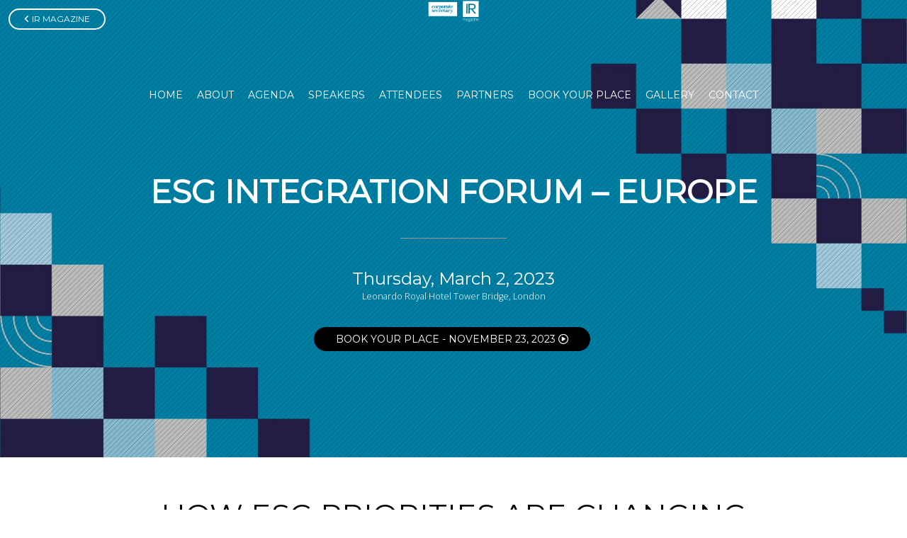

--- FILE ---
content_type: text/html; charset=UTF-8
request_url: https://events.irmagazine.com/esgeuropemarch/
body_size: 25003
content:
<!DOCTYPE html>
<html lang="en-GB">
<head>
    <meta charset="UTF-8">
    <meta name="viewport" content="width=device-width, initial-scale=1">
    <link rel="profile" href="https://gmpg.org/xfn/11">

    
    <link rel="apple-touch-icon" sizes="57x57" href="https://events.irmagazine.com/esgeuropemarch/wp-content/themes/ir-magazine-theme/assets/ico/apple-touch-icon-57x57.png">
    <link rel="apple-touch-icon" sizes="60x60" href="https://events.irmagazine.com/esgeuropemarch/wp-content/themes/ir-magazine-theme/assets/ico/apple-touch-icon-60x60.png">
    <link rel="apple-touch-icon" sizes="72x72" href="https://events.irmagazine.com/esgeuropemarch/wp-content/themes/ir-magazine-theme/assets/ico/apple-touch-icon-72x72.png">
    <link rel="apple-touch-icon" sizes="76x76" href="https://events.irmagazine.com/esgeuropemarch/wp-content/themes/ir-magazine-theme/assets/ico/apple-touch-icon-76x76.png">
    <link rel="apple-touch-icon" sizes="114x114" href="https://events.irmagazine.com/esgeuropemarch/wp-content/themes/ir-magazine-theme/assets/ico/apple-touch-icon-114x114.png">
    <link rel="apple-touch-icon" sizes="120x120" href="https://events.irmagazine.com/esgeuropemarch/wp-content/themes/ir-magazine-theme/assets/ico/apple-touch-icon-120x120.png">
    <link rel="apple-touch-icon" sizes="144x144" href="https://events.irmagazine.com/esgeuropemarch/wp-content/themes/ir-magazine-theme/assets/ico/apple-touch-icon-144x144.png">
    <link rel="apple-touch-icon" sizes="152x152" href="https://events.irmagazine.com/esgeuropemarch/wp-content/themes/ir-magazine-theme/assets/ico/apple-touch-icon-152x152.png">
    <link rel="apple-touch-icon" sizes="180x180" href="https://events.irmagazine.com/esgeuropemarch/wp-content/themes/ir-magazine-theme/assets/ico/apple-touch-icon-180x180.png">
    <link rel="icon" type="image/png" href="https://events.irmagazine.com/esgeuropemarch/wp-content/themes/ir-magazine-theme/assets/ico/favicon-32x32.png" sizes="32x32">
    <link rel="icon" type="image/png" href="https://events.irmagazine.com/esgeuropemarch/wp-content/themes/ir-magazine-theme/assets/ico/android-chrome-192x192.png" sizes="192x192">
    <link rel="icon" type="image/png" href="https://events.irmagazine.com/esgeuropemarch/wp-content/themes/ir-magazine-theme/assets/ico/favicon-96x96.png" sizes="96x96">
    <link rel="icon" type="image/png" href="https://events.irmagazine.com/esgeuropemarch/wp-content/themes/ir-magazine-theme/assets/ico/favicon-16x16.png" sizes="16x16">
    <link rel="manifest" href="https://events.irmagazine.com/esgeuropemarch/wp-content/themes/ir-magazine-theme/assets/ico/manifest.json">
    <link rel="mask-icon" href="https://events.irmagazine.com/esgeuropemarch/wp-content/themes/ir-magazine-theme/assets/ico/safari-pinned-tab.svg" color="#5bbad5">
    <link rel="shortcut icon" href="https://events.irmagazine.com/esgeuropemarch/wp-content/themes/ir-magazine-theme/assets/ico/favicon.ico">
    <meta name="msapplication-TileColor" content="#da532c">
    <meta name="msapplication-TileImage" content="https://events.irmagazine.com/esgeuropemarch/wp-content/themes/ir-magazine-theme/assets/ico/mstile-144x144.png">
    <meta name="msapplication-config" content="https://events.irmagazine.com/esgeuropemarch/wp-content/themes/ir-magazine-theme/assets/ico/browserconfig.xml">
    <meta name="theme-color" content="#ffffff">

<meta name="google-site-verification" content="U6Agxgcu0mN_czgwYlm0ooxnCxDTGJ9q3rVDJ_viZDQ" />
   

    <link href='https://fonts.googleapis.com/css?family=Open+Sans:300,300italic,700,700italic' rel='stylesheet' type='text/css'>
    <link href='https://fonts.googleapis.com/css?family=Montserrat' rel='stylesheet' type='text/css'>


    <meta name='robots' content='index, follow, max-image-preview:large, max-snippet:-1, max-video-preview:-1' />

	<!-- This site is optimized with the Yoast SEO plugin v25.6 - https://yoast.com/wordpress/plugins/seo/ -->
	<title>Home - ESG Integration Forum – Europe</title>
	<link rel="canonical" href="https://events.irmagazine.com/esgeuropemarch/" />
	<meta property="og:locale" content="en_GB" />
	<meta property="og:type" content="website" />
	<meta property="og:title" content="Home - ESG Integration Forum – Europe" />
	<meta property="og:url" content="https://events.irmagazine.com/esgeuropemarch/" />
	<meta property="og:site_name" content="ESG Integration Forum – Europe" />
	<meta property="article:modified_time" content="2024-01-31T16:32:35+00:00" />
	<meta name="twitter:card" content="summary_large_image" />
	<script type="application/ld+json" class="yoast-schema-graph">{"@context":"https://schema.org","@graph":[{"@type":"WebPage","@id":"https://events.irmagazine.com/esgeuropemarch/","url":"https://events.irmagazine.com/esgeuropemarch/","name":"Home - ESG Integration Forum – Europe","isPartOf":{"@id":"https://events.irmagazine.com/esgeuropemarch/#website"},"datePublished":"2016-03-31T07:46:33+00:00","dateModified":"2024-01-31T16:32:35+00:00","breadcrumb":{"@id":"https://events.irmagazine.com/esgeuropemarch/#breadcrumb"},"inLanguage":"en-GB","potentialAction":[{"@type":"ReadAction","target":["https://events.irmagazine.com/esgeuropemarch/"]}]},{"@type":"BreadcrumbList","@id":"https://events.irmagazine.com/esgeuropemarch/#breadcrumb","itemListElement":[{"@type":"ListItem","position":1,"name":"Home"}]},{"@type":"WebSite","@id":"https://events.irmagazine.com/esgeuropemarch/#website","url":"https://events.irmagazine.com/esgeuropemarch/","name":"ESG Integration Forum – Europe","description":"IR Magazine Events site","potentialAction":[{"@type":"SearchAction","target":{"@type":"EntryPoint","urlTemplate":"https://events.irmagazine.com/esgeuropemarch/?s={search_term_string}"},"query-input":{"@type":"PropertyValueSpecification","valueRequired":true,"valueName":"search_term_string"}}],"inLanguage":"en-GB"}]}</script>
	<!-- / Yoast SEO plugin. -->


<link rel='dns-prefetch' href='//ajax.googleapis.com' />
<link rel='dns-prefetch' href='//cgtforms.com' />
<link rel='dns-prefetch' href='//kit.fontawesome.com' />
<link rel='dns-prefetch' href='//maps.googleapis.com' />
<link rel="alternate" type="application/rss+xml" title="ESG Integration Forum – Europe &raquo; Feed" href="https://events.irmagazine.com/esgeuropemarch/feed/" />
<link rel="alternate" type="application/rss+xml" title="ESG Integration Forum – Europe &raquo; Comments Feed" href="https://events.irmagazine.com/esgeuropemarch/comments/feed/" />
<script type="text/javascript">
/* <![CDATA[ */
window._wpemojiSettings = {"baseUrl":"https:\/\/s.w.org\/images\/core\/emoji\/15.0.3\/72x72\/","ext":".png","svgUrl":"https:\/\/s.w.org\/images\/core\/emoji\/15.0.3\/svg\/","svgExt":".svg","source":{"concatemoji":"https:\/\/events.irmagazine.com\/esgeuropemarch\/wp-includes\/js\/wp-emoji-release.min.js?ver=6.6.4"}};
/*! This file is auto-generated */
!function(i,n){var o,s,e;function c(e){try{var t={supportTests:e,timestamp:(new Date).valueOf()};sessionStorage.setItem(o,JSON.stringify(t))}catch(e){}}function p(e,t,n){e.clearRect(0,0,e.canvas.width,e.canvas.height),e.fillText(t,0,0);var t=new Uint32Array(e.getImageData(0,0,e.canvas.width,e.canvas.height).data),r=(e.clearRect(0,0,e.canvas.width,e.canvas.height),e.fillText(n,0,0),new Uint32Array(e.getImageData(0,0,e.canvas.width,e.canvas.height).data));return t.every(function(e,t){return e===r[t]})}function u(e,t,n){switch(t){case"flag":return n(e,"\ud83c\udff3\ufe0f\u200d\u26a7\ufe0f","\ud83c\udff3\ufe0f\u200b\u26a7\ufe0f")?!1:!n(e,"\ud83c\uddfa\ud83c\uddf3","\ud83c\uddfa\u200b\ud83c\uddf3")&&!n(e,"\ud83c\udff4\udb40\udc67\udb40\udc62\udb40\udc65\udb40\udc6e\udb40\udc67\udb40\udc7f","\ud83c\udff4\u200b\udb40\udc67\u200b\udb40\udc62\u200b\udb40\udc65\u200b\udb40\udc6e\u200b\udb40\udc67\u200b\udb40\udc7f");case"emoji":return!n(e,"\ud83d\udc26\u200d\u2b1b","\ud83d\udc26\u200b\u2b1b")}return!1}function f(e,t,n){var r="undefined"!=typeof WorkerGlobalScope&&self instanceof WorkerGlobalScope?new OffscreenCanvas(300,150):i.createElement("canvas"),a=r.getContext("2d",{willReadFrequently:!0}),o=(a.textBaseline="top",a.font="600 32px Arial",{});return e.forEach(function(e){o[e]=t(a,e,n)}),o}function t(e){var t=i.createElement("script");t.src=e,t.defer=!0,i.head.appendChild(t)}"undefined"!=typeof Promise&&(o="wpEmojiSettingsSupports",s=["flag","emoji"],n.supports={everything:!0,everythingExceptFlag:!0},e=new Promise(function(e){i.addEventListener("DOMContentLoaded",e,{once:!0})}),new Promise(function(t){var n=function(){try{var e=JSON.parse(sessionStorage.getItem(o));if("object"==typeof e&&"number"==typeof e.timestamp&&(new Date).valueOf()<e.timestamp+604800&&"object"==typeof e.supportTests)return e.supportTests}catch(e){}return null}();if(!n){if("undefined"!=typeof Worker&&"undefined"!=typeof OffscreenCanvas&&"undefined"!=typeof URL&&URL.createObjectURL&&"undefined"!=typeof Blob)try{var e="postMessage("+f.toString()+"("+[JSON.stringify(s),u.toString(),p.toString()].join(",")+"));",r=new Blob([e],{type:"text/javascript"}),a=new Worker(URL.createObjectURL(r),{name:"wpTestEmojiSupports"});return void(a.onmessage=function(e){c(n=e.data),a.terminate(),t(n)})}catch(e){}c(n=f(s,u,p))}t(n)}).then(function(e){for(var t in e)n.supports[t]=e[t],n.supports.everything=n.supports.everything&&n.supports[t],"flag"!==t&&(n.supports.everythingExceptFlag=n.supports.everythingExceptFlag&&n.supports[t]);n.supports.everythingExceptFlag=n.supports.everythingExceptFlag&&!n.supports.flag,n.DOMReady=!1,n.readyCallback=function(){n.DOMReady=!0}}).then(function(){return e}).then(function(){var e;n.supports.everything||(n.readyCallback(),(e=n.source||{}).concatemoji?t(e.concatemoji):e.wpemoji&&e.twemoji&&(t(e.twemoji),t(e.wpemoji)))}))}((window,document),window._wpemojiSettings);
/* ]]> */
</script>
<style id='wp-emoji-styles-inline-css' type='text/css'>

	img.wp-smiley, img.emoji {
		display: inline !important;
		border: none !important;
		box-shadow: none !important;
		height: 1em !important;
		width: 1em !important;
		margin: 0 0.07em !important;
		vertical-align: -0.1em !important;
		background: none !important;
		padding: 0 !important;
	}
</style>
<link rel='stylesheet' id='wp-block-library-css' href='https://events.irmagazine.com/esgeuropemarch/wp-includes/css/dist/block-library/style.min.css?ver=6.6.4' type='text/css' media='all' />
<style id='classic-theme-styles-inline-css' type='text/css'>
/*! This file is auto-generated */
.wp-block-button__link{color:#fff;background-color:#32373c;border-radius:9999px;box-shadow:none;text-decoration:none;padding:calc(.667em + 2px) calc(1.333em + 2px);font-size:1.125em}.wp-block-file__button{background:#32373c;color:#fff;text-decoration:none}
</style>
<style id='global-styles-inline-css' type='text/css'>
:root{--wp--preset--aspect-ratio--square: 1;--wp--preset--aspect-ratio--4-3: 4/3;--wp--preset--aspect-ratio--3-4: 3/4;--wp--preset--aspect-ratio--3-2: 3/2;--wp--preset--aspect-ratio--2-3: 2/3;--wp--preset--aspect-ratio--16-9: 16/9;--wp--preset--aspect-ratio--9-16: 9/16;--wp--preset--color--black: #000000;--wp--preset--color--cyan-bluish-gray: #abb8c3;--wp--preset--color--white: #ffffff;--wp--preset--color--pale-pink: #f78da7;--wp--preset--color--vivid-red: #cf2e2e;--wp--preset--color--luminous-vivid-orange: #ff6900;--wp--preset--color--luminous-vivid-amber: #fcb900;--wp--preset--color--light-green-cyan: #7bdcb5;--wp--preset--color--vivid-green-cyan: #00d084;--wp--preset--color--pale-cyan-blue: #8ed1fc;--wp--preset--color--vivid-cyan-blue: #0693e3;--wp--preset--color--vivid-purple: #9b51e0;--wp--preset--gradient--vivid-cyan-blue-to-vivid-purple: linear-gradient(135deg,rgba(6,147,227,1) 0%,rgb(155,81,224) 100%);--wp--preset--gradient--light-green-cyan-to-vivid-green-cyan: linear-gradient(135deg,rgb(122,220,180) 0%,rgb(0,208,130) 100%);--wp--preset--gradient--luminous-vivid-amber-to-luminous-vivid-orange: linear-gradient(135deg,rgba(252,185,0,1) 0%,rgba(255,105,0,1) 100%);--wp--preset--gradient--luminous-vivid-orange-to-vivid-red: linear-gradient(135deg,rgba(255,105,0,1) 0%,rgb(207,46,46) 100%);--wp--preset--gradient--very-light-gray-to-cyan-bluish-gray: linear-gradient(135deg,rgb(238,238,238) 0%,rgb(169,184,195) 100%);--wp--preset--gradient--cool-to-warm-spectrum: linear-gradient(135deg,rgb(74,234,220) 0%,rgb(151,120,209) 20%,rgb(207,42,186) 40%,rgb(238,44,130) 60%,rgb(251,105,98) 80%,rgb(254,248,76) 100%);--wp--preset--gradient--blush-light-purple: linear-gradient(135deg,rgb(255,206,236) 0%,rgb(152,150,240) 100%);--wp--preset--gradient--blush-bordeaux: linear-gradient(135deg,rgb(254,205,165) 0%,rgb(254,45,45) 50%,rgb(107,0,62) 100%);--wp--preset--gradient--luminous-dusk: linear-gradient(135deg,rgb(255,203,112) 0%,rgb(199,81,192) 50%,rgb(65,88,208) 100%);--wp--preset--gradient--pale-ocean: linear-gradient(135deg,rgb(255,245,203) 0%,rgb(182,227,212) 50%,rgb(51,167,181) 100%);--wp--preset--gradient--electric-grass: linear-gradient(135deg,rgb(202,248,128) 0%,rgb(113,206,126) 100%);--wp--preset--gradient--midnight: linear-gradient(135deg,rgb(2,3,129) 0%,rgb(40,116,252) 100%);--wp--preset--font-size--small: 13px;--wp--preset--font-size--medium: 20px;--wp--preset--font-size--large: 36px;--wp--preset--font-size--x-large: 42px;--wp--preset--spacing--20: 0.44rem;--wp--preset--spacing--30: 0.67rem;--wp--preset--spacing--40: 1rem;--wp--preset--spacing--50: 1.5rem;--wp--preset--spacing--60: 2.25rem;--wp--preset--spacing--70: 3.38rem;--wp--preset--spacing--80: 5.06rem;--wp--preset--shadow--natural: 6px 6px 9px rgba(0, 0, 0, 0.2);--wp--preset--shadow--deep: 12px 12px 50px rgba(0, 0, 0, 0.4);--wp--preset--shadow--sharp: 6px 6px 0px rgba(0, 0, 0, 0.2);--wp--preset--shadow--outlined: 6px 6px 0px -3px rgba(255, 255, 255, 1), 6px 6px rgba(0, 0, 0, 1);--wp--preset--shadow--crisp: 6px 6px 0px rgba(0, 0, 0, 1);}:where(.is-layout-flex){gap: 0.5em;}:where(.is-layout-grid){gap: 0.5em;}body .is-layout-flex{display: flex;}.is-layout-flex{flex-wrap: wrap;align-items: center;}.is-layout-flex > :is(*, div){margin: 0;}body .is-layout-grid{display: grid;}.is-layout-grid > :is(*, div){margin: 0;}:where(.wp-block-columns.is-layout-flex){gap: 2em;}:where(.wp-block-columns.is-layout-grid){gap: 2em;}:where(.wp-block-post-template.is-layout-flex){gap: 1.25em;}:where(.wp-block-post-template.is-layout-grid){gap: 1.25em;}.has-black-color{color: var(--wp--preset--color--black) !important;}.has-cyan-bluish-gray-color{color: var(--wp--preset--color--cyan-bluish-gray) !important;}.has-white-color{color: var(--wp--preset--color--white) !important;}.has-pale-pink-color{color: var(--wp--preset--color--pale-pink) !important;}.has-vivid-red-color{color: var(--wp--preset--color--vivid-red) !important;}.has-luminous-vivid-orange-color{color: var(--wp--preset--color--luminous-vivid-orange) !important;}.has-luminous-vivid-amber-color{color: var(--wp--preset--color--luminous-vivid-amber) !important;}.has-light-green-cyan-color{color: var(--wp--preset--color--light-green-cyan) !important;}.has-vivid-green-cyan-color{color: var(--wp--preset--color--vivid-green-cyan) !important;}.has-pale-cyan-blue-color{color: var(--wp--preset--color--pale-cyan-blue) !important;}.has-vivid-cyan-blue-color{color: var(--wp--preset--color--vivid-cyan-blue) !important;}.has-vivid-purple-color{color: var(--wp--preset--color--vivid-purple) !important;}.has-black-background-color{background-color: var(--wp--preset--color--black) !important;}.has-cyan-bluish-gray-background-color{background-color: var(--wp--preset--color--cyan-bluish-gray) !important;}.has-white-background-color{background-color: var(--wp--preset--color--white) !important;}.has-pale-pink-background-color{background-color: var(--wp--preset--color--pale-pink) !important;}.has-vivid-red-background-color{background-color: var(--wp--preset--color--vivid-red) !important;}.has-luminous-vivid-orange-background-color{background-color: var(--wp--preset--color--luminous-vivid-orange) !important;}.has-luminous-vivid-amber-background-color{background-color: var(--wp--preset--color--luminous-vivid-amber) !important;}.has-light-green-cyan-background-color{background-color: var(--wp--preset--color--light-green-cyan) !important;}.has-vivid-green-cyan-background-color{background-color: var(--wp--preset--color--vivid-green-cyan) !important;}.has-pale-cyan-blue-background-color{background-color: var(--wp--preset--color--pale-cyan-blue) !important;}.has-vivid-cyan-blue-background-color{background-color: var(--wp--preset--color--vivid-cyan-blue) !important;}.has-vivid-purple-background-color{background-color: var(--wp--preset--color--vivid-purple) !important;}.has-black-border-color{border-color: var(--wp--preset--color--black) !important;}.has-cyan-bluish-gray-border-color{border-color: var(--wp--preset--color--cyan-bluish-gray) !important;}.has-white-border-color{border-color: var(--wp--preset--color--white) !important;}.has-pale-pink-border-color{border-color: var(--wp--preset--color--pale-pink) !important;}.has-vivid-red-border-color{border-color: var(--wp--preset--color--vivid-red) !important;}.has-luminous-vivid-orange-border-color{border-color: var(--wp--preset--color--luminous-vivid-orange) !important;}.has-luminous-vivid-amber-border-color{border-color: var(--wp--preset--color--luminous-vivid-amber) !important;}.has-light-green-cyan-border-color{border-color: var(--wp--preset--color--light-green-cyan) !important;}.has-vivid-green-cyan-border-color{border-color: var(--wp--preset--color--vivid-green-cyan) !important;}.has-pale-cyan-blue-border-color{border-color: var(--wp--preset--color--pale-cyan-blue) !important;}.has-vivid-cyan-blue-border-color{border-color: var(--wp--preset--color--vivid-cyan-blue) !important;}.has-vivid-purple-border-color{border-color: var(--wp--preset--color--vivid-purple) !important;}.has-vivid-cyan-blue-to-vivid-purple-gradient-background{background: var(--wp--preset--gradient--vivid-cyan-blue-to-vivid-purple) !important;}.has-light-green-cyan-to-vivid-green-cyan-gradient-background{background: var(--wp--preset--gradient--light-green-cyan-to-vivid-green-cyan) !important;}.has-luminous-vivid-amber-to-luminous-vivid-orange-gradient-background{background: var(--wp--preset--gradient--luminous-vivid-amber-to-luminous-vivid-orange) !important;}.has-luminous-vivid-orange-to-vivid-red-gradient-background{background: var(--wp--preset--gradient--luminous-vivid-orange-to-vivid-red) !important;}.has-very-light-gray-to-cyan-bluish-gray-gradient-background{background: var(--wp--preset--gradient--very-light-gray-to-cyan-bluish-gray) !important;}.has-cool-to-warm-spectrum-gradient-background{background: var(--wp--preset--gradient--cool-to-warm-spectrum) !important;}.has-blush-light-purple-gradient-background{background: var(--wp--preset--gradient--blush-light-purple) !important;}.has-blush-bordeaux-gradient-background{background: var(--wp--preset--gradient--blush-bordeaux) !important;}.has-luminous-dusk-gradient-background{background: var(--wp--preset--gradient--luminous-dusk) !important;}.has-pale-ocean-gradient-background{background: var(--wp--preset--gradient--pale-ocean) !important;}.has-electric-grass-gradient-background{background: var(--wp--preset--gradient--electric-grass) !important;}.has-midnight-gradient-background{background: var(--wp--preset--gradient--midnight) !important;}.has-small-font-size{font-size: var(--wp--preset--font-size--small) !important;}.has-medium-font-size{font-size: var(--wp--preset--font-size--medium) !important;}.has-large-font-size{font-size: var(--wp--preset--font-size--large) !important;}.has-x-large-font-size{font-size: var(--wp--preset--font-size--x-large) !important;}
:where(.wp-block-post-template.is-layout-flex){gap: 1.25em;}:where(.wp-block-post-template.is-layout-grid){gap: 1.25em;}
:where(.wp-block-columns.is-layout-flex){gap: 2em;}:where(.wp-block-columns.is-layout-grid){gap: 2em;}
:root :where(.wp-block-pullquote){font-size: 1.5em;line-height: 1.6;}
</style>
<link rel='stylesheet' id='wp-pagenavi-css' href='https://events.irmagazine.com/esgeuropemarch/wp-content/plugins/wp-pagenavi/pagenavi-css.css?ver=2.70' type='text/css' media='all' />
<link rel='stylesheet' id='whoisandywhite-style-css' href='https://events.irmagazine.com/esgeuropemarch/wp-content/themes/ir-magazine-theme/assets/css/whoisandywhite.css?ver=2.0' type='text/css' media='all' />
<link rel='stylesheet' id='whoisandywhite-default-css' href='https://events.irmagazine.com/esgeuropemarch/wp-content/themes/ir-magazine-theme/style.css?ver=6.6.4' type='text/css' media='all' />
<script type="text/javascript" src="//ajax.googleapis.com/ajax/libs/jquery/2.0.2/jquery.min.js?ver=2.0.s" id="jquery-js"></script>
<script type="text/javascript" defer src="//cgtforms.com/irmediagroupltdlz/smartforms/c6c5a2cd-f26b-409d-b3f1-b18cbbf8eea0.js?ver=1.1" async></script><link rel="https://api.w.org/" href="https://events.irmagazine.com/esgeuropemarch/wp-json/" /><link rel="alternate" title="JSON" type="application/json" href="https://events.irmagazine.com/esgeuropemarch/wp-json/wp/v2/pages/4" /><link rel="EditURI" type="application/rsd+xml" title="RSD" href="https://events.irmagazine.com/esgeuropemarch/xmlrpc.php?rsd" />
<meta name="generator" content="WordPress 6.6.4" />
<link rel='shortlink' href='https://events.irmagazine.com/esgeuropemarch/' />
<link rel="alternate" title="oEmbed (JSON)" type="application/json+oembed" href="https://events.irmagazine.com/esgeuropemarch/wp-json/oembed/1.0/embed?url=https%3A%2F%2Fevents.irmagazine.com%2Fesgeuropemarch%2F" />
<link rel="alternate" title="oEmbed (XML)" type="text/xml+oembed" href="https://events.irmagazine.com/esgeuropemarch/wp-json/oembed/1.0/embed?url=https%3A%2F%2Fevents.irmagazine.com%2Fesgeuropemarch%2F&#038;format=xml" />

    <!-- HTML5 shim and Respond.js for IE8 support of HTML5 elements and media queries -->
    <!--[if lt IE 9]>
      <script src="https://oss.maxcdn.com/html5shiv/3.7.2/html5shiv.min.js"></script>
      <script src="https://oss.maxcdn.com/respond/1.4.2/respond.min.js"></script>
    <![endif]-->

    <style type="text/css">
	h1,h2,h3,h4,h5,h6,
	.about h1, .about h2, .about h3, .about h4, .about h5, .about h6,
	.intro .intro__title span,
	.testimonials .a-testimonial__credit,
	.navbar .nav li a:hover,
	.speaker-card .speaker-card__summary .speaker-card__company, 
	.speaker-card .speaker-card__summary strong,
	.awards-section .nav.nav-tabs li.active a,
	.past-winner .past-winner__year,
	.process-highlights li .process-highlight__icon,
	.awards-methodology li .awards-methodology__link.awards-methodology__link--active, 
	.awards-methodology li .awards-methodology__link:focus, 
	.awards-methodology li .awards-methodology__link:hover,
	.register .price-points .price-point__single .price-point__title,
	.register .price-points .price-point__single .price-point__pricing .price-point__discount-price, 
	.register .price-points .price-point__single .price-point__pricing .price-point__standard-price,
	.contact .contacts-list li h5,
	.site-footer .footer-social .footer-social__link,
	.site-footer .back-to-top,
	.award-category__target h1, 
	.award-category__target h2, 
	.award-category__target h3, 
	.award-category__target h4, 
	.award-category__target h5, 
	.award-category__target h6,
	a {
		color: #ffffff;
	}
	.btn-primary,
	.call-to-action {
		background-color: #ffffff;
		color: #000000;
	}
	.btn.btn-primary,
	.btn.back-to-ir {
		border-color: #ffffff;
	}
	.btn.btn-primary:hover ,
	.btn.back-to-ir:hover {
		background-color: #ffffff;
		border-color: #000000;
	}
	.awards-methodology li .awards-methodology__link.awards-methodology__link--active,
	.awards-methodology__target .awards-methodology__copy-styles,
	.site-footer .footer-social .footer-social__link,
	.site-footer .back-to-top,
	.agenda .agenda-schedule .agenda-header li a:hover {
		border-color: #ffffff;
	}

	</style>
        <style type="text/css">
    .navbar .navbar-header .navbar-brand,
    .navbar-scrolled .navbar .navbar-header .navbar-brand {

            }

    @media (min-width: 992px) {
        .navbar .navbar-header .navbar-brand {
                            background-image: url( https://events.irmagazine.com/esgeuropemarch/wp-content/uploads/sites/217/2021/12/CS_Stacked_IR-White-amended-e1611143494548.png);
            
            
            
                    }

    }
    </style>

        <style type="text/css">
        .btn:hover { background-color: #003F87 !important }    </style>        
        
</head>
<body class="home page-template-default page page-id-4 page-parent single-author">

    <!-- Google tag (gtag.js) -->
    <script async src="https://www.googletagmanager.com/gtag/js?id=G-60CSDT9BNW"></script>
    <script>
      window.dataLayer = window.dataLayer || [];
      function gtag(){dataLayer.push(arguments);}
      gtag('js', new Date());
      gtag('config', 'G-60CSDT9BNW');
    </script>
    <!-- / Google tag (gtag.js) -->

            <a 
            href="http://www.irmagazine.com/" 
            class="back-to-ir btn btn-secondary btn-sm"><i class="fa fa-angle-left"></i> IR Magazine</a>
    	
    <div class="navbar navbar-default navbar-fixed-top">
		<div class="container">
			<div class="navbar-header">
                <button type="button" class="navbar-toggle collapsed" data-toggle="collapse" data-target="#navbar" aria-expanded="false" aria-controls="navbar">
					<span class="icon-bar"></span>
					<span class="icon-bar"></span>
					<span class="icon-bar"></span>
				</button>
				<a class="navbar-brand" href="https://events.irmagazine.com/esgeuropemarch/" title="ESG Integration Forum – Europe">ESG Integration Forum – Europe</a>
			</div>
			<div id="navbar" class="collapse navbar-collapse">
				 <div class="menu-main-menu-container"><ul id="main-menu" class="nav navbar-nav"><li id="menu-item-365" class="menu-item menu-item-type-post_type menu-item-object-page menu-item-365"><a href="https://events.irmagazine.com/esgeuropemarch/home/intro/">Home</a></li>
<li id="menu-item-364" class="menu-item menu-item-type-post_type menu-item-object-page menu-item-364"><a href="https://events.irmagazine.com/esgeuropemarch/home/about/">About</a></li>
<li id="menu-item-3326" class="menu-item menu-item-type-post_type menu-item-object-page menu-item-3326"><a href="https://events.irmagazine.com/esgeuropemarch/home/agenda/">Agenda</a></li>
<li id="menu-item-1823" class="menu-item menu-item-type-post_type menu-item-object-page menu-item-1823"><a href="https://events.irmagazine.com/esgeuropemarch/home/speakers/">Speakers</a></li>
<li id="menu-item-3231" class="menu-item menu-item-type-post_type menu-item-object-page menu-item-3231"><a href="https://events.irmagazine.com/esgeuropemarch/home/who-attends/">Attendees</a></li>
<li id="menu-item-3480" class="menu-item menu-item-type-post_type menu-item-object-page menu-item-3480"><a href="https://events.irmagazine.com/esgeuropemarch/home/partnership-opportunities-in-2022/">Partners</a></li>
<li id="menu-item-3898" class="menu-item menu-item-type-post_type menu-item-object-page menu-item-3898"><a href="https://events.irmagazine.com/esgeuropemarch/home/book-your-place-2/">Book your place</a></li>
<li id="menu-item-3889" class="menu-item menu-item-type-post_type menu-item-object-page menu-item-3889"><a href="https://events.irmagazine.com/esgeuropemarch/home/gallery-3/">Gallery</a></li>
<li id="menu-item-362" class="menu-item menu-item-type-post_type menu-item-object-page menu-item-362"><a href="https://events.irmagazine.com/esgeuropemarch/home/contact/">Contact</a></li>
</ul></div>			</div><!--/.nav-collapse -->
		</div>
	</div>
    <!-- End Header. Begin Template Content --><section data-href="https://events.irmagazine.com/esgeuropemarch"></section><section id="section-0"
		 class="section intro"
		 data-href="https://events.irmagazine.com/esgeuropemarch/home/intro/">
	<style type="text/css">
			#section-0 {
			background-image: url(https://events.irmagazine.com/esgeuropemarch/wp-content/uploads/sites/217/2022/07/Forum-generic-2-1800x1013.jpg);
		}
			#section-0 {
			background-color: #000000;
		}
		#section-0 .agenda-list .agenda-item:last-of-type {
			border-left-color: #000000;
		}
		@media (min-width: 992px) {
			#section-0 .agenda-list .agenda-item:nth-of-type(even):last-of-type {
				border-right-color: #000000;
			}
		}
			#section-0 {
			background-repeat: no-repeat;
		}
			#section-0 {
			background-size: cover;
		}
	</style>
		<div class="hero-bg-video-container">
		<video id="heroVideoOne" class="heroVideo" autoplay muted loop>			
			<source src="" type="video/webm">			
			<source src="" type="video/mp4">			
		</video>
		<div class="hero-video__overlay"></div>	
	</div>
	
	<div class="container">

		<h1 class="intro__title"><strong>ESG Integration Forum – Europe</strong></h1>

		<div class="heading-spacer"></div>

		<h4 class="intro__event-date">Thursday, March 2, 2023</h4>
		<p class="intro__location">Leonardo Royal Hotel Tower Bridge, London</p>
					<ul class="list list-unstyled list-inline intro__cta-list">
										<li><a class="btn btn-md btn-inverse" href="https://www.irmagazine.com/esgeurope/" title="Book your place - November 23, 2023" target="_blank">Book your place - November 23, 2023 <i class="fa fa-play-circle-o"></i></a></li>
						</ul>
		
	</div>
</section><section class="section about" 
		 id="section-1"
		 data-href="https://events.irmagazine.com/esgeuropemarch/home/about/">
	<style type="text/css">
			#section-1 {
			background-image: url();
		}
			#section-1 {
			background-color: #ffffff;
		}
		#section-1 .agenda-list .agenda-item:last-of-type {
			border-left-color: #ffffff;
		}
		@media (min-width: 992px) {
			#section-1 .agenda-list .agenda-item:nth-of-type(even):last-of-type {
				border-right-color: #ffffff;
			}
		}
			#section-1 {
			background-repeat: no-repeat;
		}
			#section-1 {
			background-size: cover;
		}
			#section-1 h1,
		#section-1 h2,
		#section-1 h3,
		#section-1 h4,
		#section-1 h5,
		#section-1 h6,
		#section-1 a {
			color: #000000;
		}
		#section-1 a.btn-primary {
			background-color: #000;
		}
			#section-1 {
			color: #000000;
		}
		#section-1 a.btn-primary {
			background-color: #000000;
		}
	</style>	<div class="container">
		<div class="row">
			<div class="col-md-10 col-md-offset-1">
				<h2 class="section-title">HOW ESG PRIORITIES ARE CHANGING</h2>
				<div class="heading-spacer"></div>
				<p>As the momentum behind ESG continued to grow, so too did the challenge of keeping up to date with growing regulatory and market demands.</p>
<p>This year, in the context of global market volatility and continued supply chain disruption, companies in Europe needed to respond to these demands in a way that also meets the short and medium term financial needs of their business.</p>
<p>The ESG Integration Forum – Europe 2023 was designed to provide you with the tools and knowledge to ensure you&#8217;re ready to meet investors&#8217; expectations and make ESG central to your business strategy.</p>
<table>
<tbody>
<tr>
<th><img fetchpriority="high" decoding="async" class="alignnone size-medium wp-image-3607" src="https://events.irmagazine.com/esgeurope/wp-content/uploads/sites/217/2023/01/3049-0333-300x200.jpg" alt="" width="300" height="200" srcset="https://events.irmagazine.com/esgeuropemarch/wp-content/uploads/sites/217/2023/01/3049-0333-300x200.jpg 300w, https://events.irmagazine.com/esgeuropemarch/wp-content/uploads/sites/217/2023/01/3049-0333-1024x683.jpg 1024w, https://events.irmagazine.com/esgeuropemarch/wp-content/uploads/sites/217/2023/01/3049-0333-768x512.jpg 768w, https://events.irmagazine.com/esgeuropemarch/wp-content/uploads/sites/217/2023/01/3049-0333-1536x1024.jpg 1536w, https://events.irmagazine.com/esgeuropemarch/wp-content/uploads/sites/217/2023/01/3049-0333-2048x1365.jpg 2048w, https://events.irmagazine.com/esgeuropemarch/wp-content/uploads/sites/217/2023/01/3049-0333-260x173.jpg 260w, https://events.irmagazine.com/esgeuropemarch/wp-content/uploads/sites/217/2023/01/3049-0333-1800x1200.jpg 1800w" sizes="(max-width: 300px) 100vw, 300px" /></th>
<th><img decoding="async" class="alignnone size-medium wp-image-3608" src="https://events.irmagazine.com/esgeurope/wp-content/uploads/sites/217/2023/01/3049-0261-300x200.jpg" alt="" width="300" height="200" srcset="https://events.irmagazine.com/esgeuropemarch/wp-content/uploads/sites/217/2023/01/3049-0261-300x200.jpg 300w, https://events.irmagazine.com/esgeuropemarch/wp-content/uploads/sites/217/2023/01/3049-0261-1024x683.jpg 1024w, https://events.irmagazine.com/esgeuropemarch/wp-content/uploads/sites/217/2023/01/3049-0261-768x512.jpg 768w, https://events.irmagazine.com/esgeuropemarch/wp-content/uploads/sites/217/2023/01/3049-0261-1536x1024.jpg 1536w, https://events.irmagazine.com/esgeuropemarch/wp-content/uploads/sites/217/2023/01/3049-0261-2048x1365.jpg 2048w, https://events.irmagazine.com/esgeuropemarch/wp-content/uploads/sites/217/2023/01/3049-0261-260x173.jpg 260w, https://events.irmagazine.com/esgeuropemarch/wp-content/uploads/sites/217/2023/01/3049-0261-1800x1200.jpg 1800w" sizes="(max-width: 300px) 100vw, 300px" /></th>
<th><img decoding="async" class="alignnone size-medium wp-image-3609" src="https://events.irmagazine.com/esgeurope/wp-content/uploads/sites/217/2023/01/3049-0247-300x200.jpg" alt="" width="300" height="200" srcset="https://events.irmagazine.com/esgeuropemarch/wp-content/uploads/sites/217/2023/01/3049-0247-300x200.jpg 300w, https://events.irmagazine.com/esgeuropemarch/wp-content/uploads/sites/217/2023/01/3049-0247-1024x683.jpg 1024w, https://events.irmagazine.com/esgeuropemarch/wp-content/uploads/sites/217/2023/01/3049-0247-768x512.jpg 768w, https://events.irmagazine.com/esgeuropemarch/wp-content/uploads/sites/217/2023/01/3049-0247-1536x1024.jpg 1536w, https://events.irmagazine.com/esgeuropemarch/wp-content/uploads/sites/217/2023/01/3049-0247-2048x1365.jpg 2048w, https://events.irmagazine.com/esgeuropemarch/wp-content/uploads/sites/217/2023/01/3049-0247-260x173.jpg 260w, https://events.irmagazine.com/esgeuropemarch/wp-content/uploads/sites/217/2023/01/3049-0247-1800x1200.jpg 1800w" sizes="(max-width: 300px) 100vw, 300px" /></th>
<th><img loading="lazy" decoding="async" class="alignnone size-medium wp-image-3610" src="https://events.irmagazine.com/esgeurope/wp-content/uploads/sites/217/2023/01/3049-0081-300x200.jpg" alt="" width="300" height="200" srcset="https://events.irmagazine.com/esgeuropemarch/wp-content/uploads/sites/217/2023/01/3049-0081-300x200.jpg 300w, https://events.irmagazine.com/esgeuropemarch/wp-content/uploads/sites/217/2023/01/3049-0081-1024x683.jpg 1024w, https://events.irmagazine.com/esgeuropemarch/wp-content/uploads/sites/217/2023/01/3049-0081-768x512.jpg 768w, https://events.irmagazine.com/esgeuropemarch/wp-content/uploads/sites/217/2023/01/3049-0081-1536x1024.jpg 1536w, https://events.irmagazine.com/esgeuropemarch/wp-content/uploads/sites/217/2023/01/3049-0081-2048x1365.jpg 2048w, https://events.irmagazine.com/esgeuropemarch/wp-content/uploads/sites/217/2023/01/3049-0081-260x173.jpg 260w, https://events.irmagazine.com/esgeuropemarch/wp-content/uploads/sites/217/2023/01/3049-0081-1800x1200.jpg 1800w" sizes="(max-width: 300px) 100vw, 300px" /></th>
</tr>
</tbody>
</table>
			</div>
		</div>
	</div>
</section><section id="section-2"
		 class="section agenda"
		 data-href="https://events.irmagazine.com/esgeuropemarch/home/agenda/" >
	<style type="text/css">
			#section-2 {
			background-image: url();
		}
			#section-2 {
			background-color: #000000;
		}
		#section-2 .agenda-list .agenda-item:last-of-type {
			border-left-color: #000000;
		}
		@media (min-width: 992px) {
			#section-2 .agenda-list .agenda-item:nth-of-type(even):last-of-type {
				border-right-color: #000000;
			}
		}
			#section-2 {
			background-repeat: no-repeat;
		}
			#section-2 {
			background-size: cover;
		}
			#section-2 h1,
		#section-2 h2,
		#section-2 h3,
		#section-2 h4,
		#section-2 h5,
		#section-2 h6,
		#section-2 a {
			color: #ffffff;
		}
		#section-2 a.btn-primary {
			background-color: #000;
		}
	</style>		<div class="container">

		<h1 class="section-title">Agenda: 2023</h1>
		<div class="heading-spacer"></div>

		<div class="agenda__copy"><p style="text-align: center;">Timings are in GMT</p>
<p style="text-align: center;"><span style="color: #00ccff;"><strong><span style="text-decoration: underline;"><a style="color: #00ccff; text-decoration: underline;" href="https://events.irmagazine.com/esgeurope/wp-content/uploads/sites/217/2023/03/ESG23-Agenda-Final.pdf" target="_blank" rel="noopener">Click here to see the 2023 agenda as a PDF</a></span></strong></span></p>
</div><div class="clearfix"></div>		<div class="agenda-schedule">

			
						<div class="agenda-day" id="agenda-day__0">
								<ul class="agenda-list">
										<li class="agenda-item" data-timestamp="1677744000">
				 		<a class="agenda-item__link" href="#">
				 			<div class="disk"><span class="line"></span></div>
				 			<p><strong>08:00 AM</strong>
				 			<br/>Registration, breakfast and morning networking</p>
				 		</a>
			 			<div class="agenda-item__more-info">
			 							 			</div>
				 	</li>
										<li class="agenda-item" data-timestamp="1677747000">
				 		<a class="agenda-item__link" href="#">
				 			<div class="disk"><span class="line"></span></div>
				 			<p><strong>08:50 AM</strong>
				 			<br/>Welcome to the ESG Integration Forum – Europe</p>
				 		</a>
			 			<div class="agenda-item__more-info">
			 				<p>Laurence Taylor, senior conference producer, IR Magazine &#038; Corporate Secretary</p>
			 			</div>
				 	</li>
										<li class="agenda-item" data-timestamp="1677747600">
				 		<a class="agenda-item__link" href="#">
				 			<div class="disk"><span class="line"></span></div>
				 			<p><strong>09:00 AM</strong>
				 			<br/>Keynote panel: ESG priorities in 2023</p>
				 		</a>
			 			<div class="agenda-item__more-info">
			 				<p>Our opening panel will look at how ESG priorities are changing in the context of so much macroeconomic and geopolitical uncertainty. Have ESG commitments been put on the back burner whilst companies focus on the financial health of their businesses, or is the momentum behind ESG continuing to grow in spite of (or even because of) current crises?</p>
<p>• Understand the key ESG issues facing European companies this year<br />
• Assess the impact of inflation, energy scarcity and the war in Ukraine on ESG priorities<br />
• Align your ESG and financial strategies in the context of global uncertainty</p>
<p>Moderator: Laurence Taylor, senior conference producer, IR Magazine &amp; Corporate Secretary<br />
Mika Leskinen, chief investment officer, S-Bank<br />
Emmanuelle Palikuca, managing director, head of sustainability advisory, Alliance Advisors<br />
Carla Stent, independent NED and board chair, Marex Group</p>
			 			</div>
				 	</li>
										<li class="agenda-item" data-timestamp="1677750300">
				 		<a class="agenda-item__link" href="#">
				 			<div class="disk"><span class="line"></span></div>
				 			<p><strong>09:45 AM</strong>
				 			<br/>Fire side chat: Navigate Europe’s changing regulatory environment and prepare for the year ahead</p>
				 		</a>
			 			<div class="agenda-item__more-info">
			 				<p>Regulators worldwide are increasing pressure on public companies to disclose more ESG information. Still, they scrutinize the reliability and accuracy of what is already being reported. In Europe alone, the CSRD – finally published this year on January 5 – seeks to bring sustainability reporting on par with financial reporting, and the impact of the SFDR on investors continues to trickle down to issuers. Here we will discuss:</p>
<p>• Where are we now? Recap the current ESG regulatory environment and imminent developments<br />
• Best practices for disclosing climate-related financial information in a way that aligns with investor needs<br />
• How to be proactive and prepare for future reporting and disclosure requirements</p>
<p>Moderator: Steve Wade, head of event content, IR Magazine &amp; Corporate Secretary<br />
Mark Babington, executive director of regulatory standards, FRC</p>
			 			</div>
				 	</li>
										<li class="agenda-item" data-timestamp="1677752100">
				 		<a class="agenda-item__link" href="#">
				 			<div class="disk"><span class="line"></span></div>
				 			<p><strong>10:15 AM</strong>
				 			<br/>Morning refreshments and networking break</p>
				 		</a>
			 			<div class="agenda-item__more-info">
			 							 			</div>
				 	</li>
										<li class="agenda-item" data-timestamp="1677753900">
				 		<a class="agenda-item__link" href="#">
				 			<div class="disk"><span class="line"></span></div>
				 			<p><strong>10:45 AM</strong>
				 			<br/>Ensure the quality, reliability and accessibility of ESG data</p>
				 		</a>
			 			<div class="agenda-item__more-info">
			 				<p>When it comes to ESG, we are increasingly moving away from a ‘tell me’ environment to a ‘show me’ environment.</p>
<p>Investors and other stakeholders want accurate, transparent and comparable data on an organization’s carbon footprint, diversity and equity performance, executive compensation and more. As the expectations around what, how and where to disclose evolve, our panellists will examine:</p>
<p>• Different approaches to ESG data collection: how to identify and report on material issues<br />
• Discuss the value of third-party verification and assurance in relation to ESG data<br />
• Understand what data investors are looking for and how it is integrated into investment decisions<br />
• Reporting and communicating ESG information in an accessible and standardised way<br />
• Future developments and trends in ESG data: estimating and reporting avoided emissions</p>
<p>Moderator: Hemma Visavadia, reporter, IR Magazine<br />
Elly Irving, director of stewardship, sustainable investing, Lazard Asset Management<br />
Jasmine Mehta, VP, ESG &amp; climate corporate sales, MSCI<br />
Íñigo Olaizola, Head of planning, analysis and reporting of non-financial information, Iberdrola</p>
			 			</div>
				 	</li>
										<li class="agenda-item" data-timestamp="1677756600">
				 		<a class="agenda-item__link" href="#">
				 			<div class="disk"><span class="line"></span></div>
				 			<p><strong>11:30 AM</strong>
				 			<br/>Get the board on board: effective ESG leadership</p>
				 		</a>
			 			<div class="agenda-item__more-info">
			 				<p>As with any transformational process, the culture, governance and incentives around ESG must be aligned to be successful. In this panel, we’ll discuss the board’s role in ensuring ESG is embedded across the business’ objectives, how governance teams can support the board in overseeing ESG processes properly and how IR teams can communicate these efforts to investors.</p>
<ul>
<li>Support your board to provide effective oversight of ESG issues</li>
<li>Take a company-specific approach to ESG: which governance model is right for your business</li>
<li>Respond to new investor and regulator expectations around governance factors</li>
</ul>
<p>Moderator: Steve Wade, head of event content, IR Magazine &amp; Corporate Secretary<br />
James Beasley, head of board advisory EMEA, Nasdaq<br />
Liana Logiurato, NED Intesa Sanpaolo, Board Advisor</p>
			 			</div>
				 	</li>
										<li class="agenda-item" data-timestamp="1677759300">
				 		<a class="agenda-item__link" href="#">
				 			<div class="disk"><span class="line"></span></div>
				 			<p><strong>12:15 PM</strong>
				 			<br/>Roundtables: Exchange ideas with your peers in group discussions</p>
				 		</a>
			 			<div class="agenda-item__more-info">
			 				<p>How the roundtables work:</p>
<p>• Choose any of the following topics –the power is in your hands!<br />
• Join the relevant roundtable and discuss with your peers<br />
• At the end of the session, hear a quick roundup from each table</p>
<p>Topics:</p>
<p>• Communicating your ESG story to a range of stakeholders<br />
• Leading and developing more effective ESG teams<br />
• Preparing for ESG activism in 2023<br />
• Prioritising your efforts with ESG ratings agencies</p>
			 			</div>
				 	</li>
										<li class="agenda-item" data-timestamp="1677762000">
				 		<a class="agenda-item__link" href="#">
				 			<div class="disk"><span class="line"></span></div>
				 			<p><strong>13:00 PM</strong>
				 			<br/>Lunch</p>
				 		</a>
			 			<div class="agenda-item__more-info">
			 							 			</div>
				 	</li>
										<li class="agenda-item" data-timestamp="1677765600">
				 		<a class="agenda-item__link" href="#">
				 			<div class="disk"><span class="line"></span></div>
				 			<p><strong>14:00 PM</strong>
				 			<br/>Human capital management in 2023: Standing by your social commitments</p>
				 		</a>
			 			<div class="agenda-item__more-info">
			 				<p>The ‘S’ of ESG is expected to play a significant role in 2023, with rising living costs, labour shortages, employee engagement and growing momentum behind DE&amp;I issues shining a light on companies’ social – as well as environmental – impact. We are also seeing increasing pressure from stakeholders on integrating social goals into executive compensation and renumeration plans.</p>
<ul style="font-weight: 400;">
<li data-leveltext="" data-font="Symbol" data-listid="23" data-list-defn-props="{&quot;335552541&quot;:1,&quot;335559684&quot;:-2,&quot;335559685&quot;:360,&quot;335559991&quot;:360,&quot;469769226&quot;:&quot;Symbol&quot;,&quot;469769242&quot;:[8226],&quot;469777803&quot;:&quot;left&quot;,&quot;469777804&quot;:&quot;&quot;,&quot;469777815&quot;:&quot;hybridMultilevel&quot;}" aria-setsize="-1" data-aria-posinset="1" data-aria-level="1"><span data-contrast="none">Assess emerging human capital risks and opportunities in 2023</span><span data-ccp-props="{&quot;201341983&quot;:0,&quot;335559740&quot;:259}"> </span></li>
<li data-leveltext="" data-font="Symbol" data-listid="23" data-list-defn-props="{&quot;335552541&quot;:1,&quot;335559684&quot;:-2,&quot;335559685&quot;:360,&quot;335559991&quot;:360,&quot;469769226&quot;:&quot;Symbol&quot;,&quot;469769242&quot;:[8226],&quot;469777803&quot;:&quot;left&quot;,&quot;469777804&quot;:&quot;&quot;,&quot;469777815&quot;:&quot;hybridMultilevel&quot;}" aria-setsize="-1" data-aria-posinset="2" data-aria-level="1"><span data-contrast="auto">Overcome the challenge of collecting and reporting social data effectively</span><span data-ccp-props="{&quot;201341983&quot;:0,&quot;335559740&quot;:259}"> </span></li>
<li data-leveltext="" data-font="Symbol" data-listid="23" data-list-defn-props="{&quot;335552541&quot;:1,&quot;335559684&quot;:-2,&quot;335559685&quot;:360,&quot;335559991&quot;:360,&quot;469769226&quot;:&quot;Symbol&quot;,&quot;469769242&quot;:[8226],&quot;469777803&quot;:&quot;left&quot;,&quot;469777804&quot;:&quot;&quot;,&quot;469777815&quot;:&quot;hybridMultilevel&quot;}" aria-setsize="-1" data-aria-posinset="3" data-aria-level="1"><span data-contrast="auto">Understand investor expectations around the role of management on social issues</span><span data-ccp-props="{&quot;201341983&quot;:0,&quot;335559740&quot;:259}"> </span></li>
</ul>
<p>Moderator: Laurence Taylor, senior conference producer, IR Magazine &amp; Corporate Secretary<br />
Asad Butt, senior manager, investment stewardship, HSBC Global Asset Management<br />
Angela Gordon, company secretary, Tokio Marine Kiln</p>
			 			</div>
				 	</li>
										<li class="agenda-item" data-timestamp="1677767400">
				 		<a class="agenda-item__link" href="#">
				 			<div class="disk"><span class="line"></span></div>
				 			<p><strong>14:30 PM</strong>
				 			<br/>Get ahead of the curve on natural capital and biodiversity</p>
				 		</a>
			 			<div class="agenda-item__more-info">
			 				<p><span data-contrast="none">Last year&#8217;s COP15 saw a historic commitment to protect biodiversity, with over 200 countries signed up.</span></p>
<p><span data-contrast="none">However, many believe this doesn&#8217;t go far enough and continue to pressure public companies to develop their commitments to biodiversity and integrate nature into decision-making. </span><span data-ccp-props="{&quot;201341983&quot;:0,&quot;335559740&quot;:259}"> </span></p>
<p><span data-contrast="none">Market-led initiatives like the TNFD and nature-based targets help guide companies in the right direction, but things are still developing. In this panel, we will discuss:</span></p>
<p>• An update the new pressures around biodiversity facing public companies in 2023 and how they relate to climate<br />
• Understand the role and goals of the TNFD, its relationship with the TCFD, and what it means for your business<br />
• Integrate nature into your decision making and reporting on material issues</p>
<p>Moderator: Steve Wade, head of event content, IR Magazine &amp; Corporate Secretary<br />
Edit Kiss, chief investment officer, Revalue Nature<br />
Sarah Woodfield, active ownership manager, Schroders</p>
<p>&nbsp;</p>
			 			</div>
				 	</li>
										<li class="agenda-item" data-timestamp="1677769200">
				 		<a class="agenda-item__link" href="#">
				 			<div class="disk"><span class="line"></span></div>
				 			<p><strong>15:00 PM</strong>
				 			<br/>Investor Q&A: Bridging the gap between public companies and investors</p>
				 		</a>
			 			<div class="agenda-item__more-info">
			 				<p>Our panel of investors will answer any questions you have about how investors are integrating ESG into their investment decisions in 2023.</p>
<p>How are market conditions impacting their approach, and how can IROs leverage their company’s ESG performance to better connect with existing and potential shareholders?</p>
<p>• Understand investor ESG priorities in 2023 and how they are changing<br />
• Discuss the red and green flags investors have when it comes to ESG messaging and reporting<br />
• Learn how investors engage with ratings agencies and how your score is integrated into their investment approach<br />
• What’s next? Hear investor forecasts on ESG trends beyond 2023</p>
<p>Moderator: Steve Wade, head of event content, IR Magazine &amp; Corporate Secretary<br />
Lennart Herman, environmental research director, Osmosis Investment Management<br />
Gervais Williams, head of equities, Premier Miton Group</p>
			 			</div>
				 	</li>
										<li class="agenda-item" data-timestamp="1677771900">
				 		<a class="agenda-item__link" href="#">
				 			<div class="disk"><span class="line"></span></div>
				 			<p><strong>15:45 PM</strong>
				 			<br/>Champagne Roundtables: Exchange ideas with sector peers</p>
				 		</a>
			 			<div class="agenda-item__more-info">
			 				<p>How the roundtables work:</p>
<p>• Choose any of the following topics –the power is in your hands!<br />
• Join the relevant roundtable and discuss with your peers<br />
• At the end of the session, hear a quick roundup from each table on what was discussed<br />
• Enjoy a glass of champagne or non-alcoholic beverage</p>
<p>Topics:</p>
<p>• How to get started with your ESG journey<br />
• Managing an accelerating transition towards a net zero economy<br />
• Taking a proactive approach to data security and privacy<br />
• Navigating and communicating supply chain pressures</p>
<p><span class="TextRun SCXW165836089 BCX8" lang="EN-GB" xml:lang="EN-GB" data-contrast="none"><span class="NormalTextRun SCXW165836089 BCX8">Irina </span><span class="SpellingError SCXW165836089 BCX8">Logutenkova</span><span class="NormalTextRun SCXW165836089 BCX8">, head of investor relations, </span><span class="SpellingError SCXW165836089 BCX8">Getech</span></span><span class="LineBreakBlob BlobObject DragDrop SCXW165836089 BCX8"><span class="SCXW165836089 BCX8"> </span><br class="SCXW165836089 BCX8" /></span><span class="TextRun SCXW165836089 BCX8" lang="EN-GB" xml:lang="EN-GB" data-contrast="none"><span class="NormalTextRun SCXW165836089 BCX8">Abraham Mertens, assistant general counsel, Arista Networks</span></span><span class="LineBreakBlob BlobObject DragDrop SCXW165836089 BCX8"><span class="SCXW165836089 BCX8"> </span><br class="SCXW165836089 BCX8" /></span><span class="TextRun SCXW165836089 BCX8" lang="EN-GB" xml:lang="EN-GB" data-contrast="none"><span class="NormalTextRun SCXW165836089 BCX8">Benoit </span><span class="SpellingError SCXW165836089 BCX8">Ribaud</span><span class="NormalTextRun SCXW165836089 BCX8">, ESG investor relations manager, </span><span class="SpellingError SCXW165836089 BCX8">TotalEnergies</span></span><span class="EOP SCXW165836089 BCX8" data-ccp-props="{&quot;201341983&quot;:0,&quot;335559739&quot;:160,&quot;335559740&quot;:259}"><br />
Steve Wade, head of event content, IR Magazine and Corporate Secretary</span></p>
			 			</div>
				 	</li>
										<li class="agenda-item" data-timestamp="1677774600">
				 		<a class="agenda-item__link" href="#">
				 			<div class="disk"><span class="line"></span></div>
				 			<p><strong>16:30 PM</strong>
				 			<br/>End of conference and networking drinks</p>
				 		</a>
			 			<div class="agenda-item__more-info">
			 				<p>Laurence Taylor, senior conference producer, IR Magazine &amp; Corporate Secretary</p>
			 			</div>
				 	</li>
									</ul>
							</div>
					</div>
		

		 <!-- <ul class="agenda-list">
		 		 	<li class="agenda-item">

		 		<a class="agenda-item__link" href="#">

		 			<div class="disk"><span class="line"></span></div>

		 			<p><strong>13:00 PM</strong>
		 			<br/>Lunch</p>

		 		</a>

	 			<div class="agenda-item__more-info">
	 					 			</div>

		 	</li>
		 		 	<li class="agenda-item">

		 		<a class="agenda-item__link" href="#">

		 			<div class="disk"><span class="line"></span></div>

		 			<p><strong>09:45 AM</strong>
		 			<br/>Fire side chat: Navigate Europe’s changing regulatory environment and prepare for the year ahead</p>

		 		</a>

	 			<div class="agenda-item__more-info">
	 				<p>Regulators worldwide are increasing pressure on public companies to disclose more ESG information. Still, they scrutinize the reliability and accuracy of what is already being reported. In Europe alone, the CSRD – finally published this year on January 5 – seeks to bring sustainability reporting on par with financial reporting, and the impact of the SFDR on investors continues to trickle down to issuers. Here we will discuss:</p>
<p>• Where are we now? Recap the current ESG regulatory environment and imminent developments<br />
• Best practices for disclosing climate-related financial information in a way that aligns with investor needs<br />
• How to be proactive and prepare for future reporting and disclosure requirements</p>
<p>Moderator: Steve Wade, head of event content, IR Magazine &amp; Corporate Secretary<br />
Mark Babington, executive director of regulatory standards, FRC</p>
	 			</div>

		 	</li>
		 		 	<li class="agenda-item">

		 		<a class="agenda-item__link" href="#">

		 			<div class="disk"><span class="line"></span></div>

		 			<p><strong>14:00 PM</strong>
		 			<br/>Human capital management in 2023: Standing by your social commitments</p>

		 		</a>

	 			<div class="agenda-item__more-info">
	 				<p>The ‘S’ of ESG is expected to play a significant role in 2023, with rising living costs, labour shortages, employee engagement and growing momentum behind DE&amp;I issues shining a light on companies’ social – as well as environmental – impact. We are also seeing increasing pressure from stakeholders on integrating social goals into executive compensation and renumeration plans.</p>
<ul style="font-weight: 400;">
<li data-leveltext="" data-font="Symbol" data-listid="23" data-list-defn-props="{&quot;335552541&quot;:1,&quot;335559684&quot;:-2,&quot;335559685&quot;:360,&quot;335559991&quot;:360,&quot;469769226&quot;:&quot;Symbol&quot;,&quot;469769242&quot;:[8226],&quot;469777803&quot;:&quot;left&quot;,&quot;469777804&quot;:&quot;&quot;,&quot;469777815&quot;:&quot;hybridMultilevel&quot;}" aria-setsize="-1" data-aria-posinset="1" data-aria-level="1"><span data-contrast="none">Assess emerging human capital risks and opportunities in 2023</span><span data-ccp-props="{&quot;201341983&quot;:0,&quot;335559740&quot;:259}"> </span></li>
<li data-leveltext="" data-font="Symbol" data-listid="23" data-list-defn-props="{&quot;335552541&quot;:1,&quot;335559684&quot;:-2,&quot;335559685&quot;:360,&quot;335559991&quot;:360,&quot;469769226&quot;:&quot;Symbol&quot;,&quot;469769242&quot;:[8226],&quot;469777803&quot;:&quot;left&quot;,&quot;469777804&quot;:&quot;&quot;,&quot;469777815&quot;:&quot;hybridMultilevel&quot;}" aria-setsize="-1" data-aria-posinset="2" data-aria-level="1"><span data-contrast="auto">Overcome the challenge of collecting and reporting social data effectively</span><span data-ccp-props="{&quot;201341983&quot;:0,&quot;335559740&quot;:259}"> </span></li>
<li data-leveltext="" data-font="Symbol" data-listid="23" data-list-defn-props="{&quot;335552541&quot;:1,&quot;335559684&quot;:-2,&quot;335559685&quot;:360,&quot;335559991&quot;:360,&quot;469769226&quot;:&quot;Symbol&quot;,&quot;469769242&quot;:[8226],&quot;469777803&quot;:&quot;left&quot;,&quot;469777804&quot;:&quot;&quot;,&quot;469777815&quot;:&quot;hybridMultilevel&quot;}" aria-setsize="-1" data-aria-posinset="3" data-aria-level="1"><span data-contrast="auto">Understand investor expectations around the role of management on social issues</span><span data-ccp-props="{&quot;201341983&quot;:0,&quot;335559740&quot;:259}"> </span></li>
</ul>
<p>Moderator: Laurence Taylor, senior conference producer, IR Magazine &amp; Corporate Secretary<br />
Asad Butt, senior manager, investment stewardship, HSBC Global Asset Management<br />
Angela Gordon, company secretary, Tokio Marine Kiln</p>
	 			</div>

		 	</li>
		 		 	<li class="agenda-item">

		 		<a class="agenda-item__link" href="#">

		 			<div class="disk"><span class="line"></span></div>

		 			<p><strong>15:45 PM</strong>
		 			<br/>Champagne Roundtables: Exchange ideas with sector peers</p>

		 		</a>

	 			<div class="agenda-item__more-info">
	 				<p>How the roundtables work:</p>
<p>• Choose any of the following topics –the power is in your hands!<br />
• Join the relevant roundtable and discuss with your peers<br />
• At the end of the session, hear a quick roundup from each table on what was discussed<br />
• Enjoy a glass of champagne or non-alcoholic beverage</p>
<p>Topics:</p>
<p>• How to get started with your ESG journey<br />
• Managing an accelerating transition towards a net zero economy<br />
• Taking a proactive approach to data security and privacy<br />
• Navigating and communicating supply chain pressures</p>
<p><span class="TextRun SCXW165836089 BCX8" lang="EN-GB" xml:lang="EN-GB" data-contrast="none"><span class="NormalTextRun SCXW165836089 BCX8">Irina </span><span class="SpellingError SCXW165836089 BCX8">Logutenkova</span><span class="NormalTextRun SCXW165836089 BCX8">, head of investor relations, </span><span class="SpellingError SCXW165836089 BCX8">Getech</span></span><span class="LineBreakBlob BlobObject DragDrop SCXW165836089 BCX8"><span class="SCXW165836089 BCX8"> </span><br class="SCXW165836089 BCX8" /></span><span class="TextRun SCXW165836089 BCX8" lang="EN-GB" xml:lang="EN-GB" data-contrast="none"><span class="NormalTextRun SCXW165836089 BCX8">Abraham Mertens, assistant general counsel, Arista Networks</span></span><span class="LineBreakBlob BlobObject DragDrop SCXW165836089 BCX8"><span class="SCXW165836089 BCX8"> </span><br class="SCXW165836089 BCX8" /></span><span class="TextRun SCXW165836089 BCX8" lang="EN-GB" xml:lang="EN-GB" data-contrast="none"><span class="NormalTextRun SCXW165836089 BCX8">Benoit </span><span class="SpellingError SCXW165836089 BCX8">Ribaud</span><span class="NormalTextRun SCXW165836089 BCX8">, ESG investor relations manager, </span><span class="SpellingError SCXW165836089 BCX8">TotalEnergies</span></span><span class="EOP SCXW165836089 BCX8" data-ccp-props="{&quot;201341983&quot;:0,&quot;335559739&quot;:160,&quot;335559740&quot;:259}"><br />
Steve Wade, head of event content, IR Magazine and Corporate Secretary</span></p>
	 			</div>

		 	</li>
		 		 	<li class="agenda-item">

		 		<a class="agenda-item__link" href="#">

		 			<div class="disk"><span class="line"></span></div>

		 			<p><strong>14:30 PM</strong>
		 			<br/>Get ahead of the curve on natural capital and biodiversity</p>

		 		</a>

	 			<div class="agenda-item__more-info">
	 				<p><span data-contrast="none">Last year&#8217;s COP15 saw a historic commitment to protect biodiversity, with over 200 countries signed up.</span></p>
<p><span data-contrast="none">However, many believe this doesn&#8217;t go far enough and continue to pressure public companies to develop their commitments to biodiversity and integrate nature into decision-making. </span><span data-ccp-props="{&quot;201341983&quot;:0,&quot;335559740&quot;:259}"> </span></p>
<p><span data-contrast="none">Market-led initiatives like the TNFD and nature-based targets help guide companies in the right direction, but things are still developing. In this panel, we will discuss:</span></p>
<p>• An update the new pressures around biodiversity facing public companies in 2023 and how they relate to climate<br />
• Understand the role and goals of the TNFD, its relationship with the TCFD, and what it means for your business<br />
• Integrate nature into your decision making and reporting on material issues</p>
<p>Moderator: Steve Wade, head of event content, IR Magazine &amp; Corporate Secretary<br />
Edit Kiss, chief investment officer, Revalue Nature<br />
Sarah Woodfield, active ownership manager, Schroders</p>
<p>&nbsp;</p>
	 			</div>

		 	</li>
		 		 	<li class="agenda-item">

		 		<a class="agenda-item__link" href="#">

		 			<div class="disk"><span class="line"></span></div>

		 			<p><strong>11:30 AM</strong>
		 			<br/>Get the board on board: effective ESG leadership</p>

		 		</a>

	 			<div class="agenda-item__more-info">
	 				<p>As with any transformational process, the culture, governance and incentives around ESG must be aligned to be successful. In this panel, we’ll discuss the board’s role in ensuring ESG is embedded across the business’ objectives, how governance teams can support the board in overseeing ESG processes properly and how IR teams can communicate these efforts to investors.</p>
<ul>
<li>Support your board to provide effective oversight of ESG issues</li>
<li>Take a company-specific approach to ESG: which governance model is right for your business</li>
<li>Respond to new investor and regulator expectations around governance factors</li>
</ul>
<p>Moderator: Steve Wade, head of event content, IR Magazine &amp; Corporate Secretary<br />
James Beasley, head of board advisory EMEA, Nasdaq<br />
Liana Logiurato, NED Intesa Sanpaolo, Board Advisor</p>
	 			</div>

		 	</li>
		 		 	<li class="agenda-item">

		 		<a class="agenda-item__link" href="#">

		 			<div class="disk"><span class="line"></span></div>

		 			<p><strong>15:00 PM</strong>
		 			<br/>Investor Q&A: Bridging the gap between public companies and investors</p>

		 		</a>

	 			<div class="agenda-item__more-info">
	 				<p>Our panel of investors will answer any questions you have about how investors are integrating ESG into their investment decisions in 2023.</p>
<p>How are market conditions impacting their approach, and how can IROs leverage their company’s ESG performance to better connect with existing and potential shareholders?</p>
<p>• Understand investor ESG priorities in 2023 and how they are changing<br />
• Discuss the red and green flags investors have when it comes to ESG messaging and reporting<br />
• Learn how investors engage with ratings agencies and how your score is integrated into their investment approach<br />
• What’s next? Hear investor forecasts on ESG trends beyond 2023</p>
<p>Moderator: Steve Wade, head of event content, IR Magazine &amp; Corporate Secretary<br />
Lennart Herman, environmental research director, Osmosis Investment Management<br />
Gervais Williams, head of equities, Premier Miton Group</p>
	 			</div>

		 	</li>
		 		 	<li class="agenda-item">

		 		<a class="agenda-item__link" href="#">

		 			<div class="disk"><span class="line"></span></div>

		 			<p><strong>10:45 AM</strong>
		 			<br/>Ensure the quality, reliability and accessibility of ESG data</p>

		 		</a>

	 			<div class="agenda-item__more-info">
	 				<p>When it comes to ESG, we are increasingly moving away from a ‘tell me’ environment to a ‘show me’ environment.</p>
<p>Investors and other stakeholders want accurate, transparent and comparable data on an organization’s carbon footprint, diversity and equity performance, executive compensation and more. As the expectations around what, how and where to disclose evolve, our panellists will examine:</p>
<p>• Different approaches to ESG data collection: how to identify and report on material issues<br />
• Discuss the value of third-party verification and assurance in relation to ESG data<br />
• Understand what data investors are looking for and how it is integrated into investment decisions<br />
• Reporting and communicating ESG information in an accessible and standardised way<br />
• Future developments and trends in ESG data: estimating and reporting avoided emissions</p>
<p>Moderator: Hemma Visavadia, reporter, IR Magazine<br />
Elly Irving, director of stewardship, sustainable investing, Lazard Asset Management<br />
Jasmine Mehta, VP, ESG &amp; climate corporate sales, MSCI<br />
Íñigo Olaizola, Head of planning, analysis and reporting of non-financial information, Iberdrola</p>
	 			</div>

		 	</li>
		 		 	<li class="agenda-item">

		 		<a class="agenda-item__link" href="#">

		 			<div class="disk"><span class="line"></span></div>

		 			<p><strong>10:15 AM</strong>
		 			<br/>Morning refreshments and networking break</p>

		 		</a>

	 			<div class="agenda-item__more-info">
	 					 			</div>

		 	</li>
		 		 	<li class="agenda-item">

		 		<a class="agenda-item__link" href="#">

		 			<div class="disk"><span class="line"></span></div>

		 			<p><strong>12:15 PM</strong>
		 			<br/>Roundtables: Exchange ideas with your peers in group discussions</p>

		 		</a>

	 			<div class="agenda-item__more-info">
	 				<p>How the roundtables work:</p>
<p>• Choose any of the following topics –the power is in your hands!<br />
• Join the relevant roundtable and discuss with your peers<br />
• At the end of the session, hear a quick roundup from each table</p>
<p>Topics:</p>
<p>• Communicating your ESG story to a range of stakeholders<br />
• Leading and developing more effective ESG teams<br />
• Preparing for ESG activism in 2023<br />
• Prioritising your efforts with ESG ratings agencies</p>
	 			</div>

		 	</li>
		 		 	<li class="agenda-item">

		 		<a class="agenda-item__link" href="#">

		 			<div class="disk"><span class="line"></span></div>

		 			<p><strong>16:30 PM</strong>
		 			<br/>End of conference and networking drinks</p>

		 		</a>

	 			<div class="agenda-item__more-info">
	 				<p>Laurence Taylor, senior conference producer, IR Magazine &amp; Corporate Secretary</p>
	 			</div>

		 	</li>
		 		 	<li class="agenda-item">

		 		<a class="agenda-item__link" href="#">

		 			<div class="disk"><span class="line"></span></div>

		 			<p><strong>08:00 AM</strong>
		 			<br/>Registration, breakfast and morning networking</p>

		 		</a>

	 			<div class="agenda-item__more-info">
	 					 			</div>

		 	</li>
		 		 	<li class="agenda-item">

		 		<a class="agenda-item__link" href="#">

		 			<div class="disk"><span class="line"></span></div>

		 			<p><strong>08:50 AM</strong>
		 			<br/>Welcome to the ESG Integration Forum – Europe</p>

		 		</a>

	 			<div class="agenda-item__more-info">
	 				<p>Laurence Taylor, senior conference producer, IR Magazine &#038; Corporate Secretary</p>
	 			</div>

		 	</li>
		 		 	<li class="agenda-item">

		 		<a class="agenda-item__link" href="#">

		 			<div class="disk"><span class="line"></span></div>

		 			<p><strong>09:00 AM</strong>
		 			<br/>Keynote panel: ESG priorities in 2023</p>

		 		</a>

	 			<div class="agenda-item__more-info">
	 				<p>Our opening panel will look at how ESG priorities are changing in the context of so much macroeconomic and geopolitical uncertainty. Have ESG commitments been put on the back burner whilst companies focus on the financial health of their businesses, or is the momentum behind ESG continuing to grow in spite of (or even because of) current crises?</p>
<p>• Understand the key ESG issues facing European companies this year<br />
• Assess the impact of inflation, energy scarcity and the war in Ukraine on ESG priorities<br />
• Align your ESG and financial strategies in the context of global uncertainty</p>
<p>Moderator: Laurence Taylor, senior conference producer, IR Magazine &amp; Corporate Secretary<br />
Mika Leskinen, chief investment officer, S-Bank<br />
Emmanuelle Palikuca, managing director, head of sustainability advisory, Alliance Advisors<br />
Carla Stent, independent NED and board chair, Marex Group</p>
	 			</div>

		 	</li>
		 		 </ul> -->
	 </div>
</section><section id="section-3"
		 class="section speakers"
		 data-href="https://events.irmagazine.com/esgeuropemarch/home/speakers/" >
	<style type="text/css">
			#section-3 {
			background-image: url();
		}
			#section-3 {
			background-color: #ffffff;
		}
		#section-3 .agenda-list .agenda-item:last-of-type {
			border-left-color: #ffffff;
		}
		@media (min-width: 992px) {
			#section-3 .agenda-list .agenda-item:nth-of-type(even):last-of-type {
				border-right-color: #ffffff;
			}
		}
			#section-3 {
			background-repeat: no-repeat;
		}
			#section-3 {
			background-size: cover;
		}
			#section-3 h1,
		#section-3 h2,
		#section-3 h3,
		#section-3 h4,
		#section-3 h5,
		#section-3 h6,
		#section-3 a {
			color: #000000;
		}
		#section-3 a.btn-primary {
			background-color: #000;
		}
			#section-3 {
			color: #000000;
		}
		#section-3 a.btn-primary {
			background-color: #000000;
		}
	</style>	<div class="container">
		<div class="row">
			<div class="col-md-10 col-md-offset-1">
				<h2 class="section-title">Speakers: 2023</h2>
				<div class="heading-spacer"></div>
				<p class="speakers__sub-title">To inquire about speaking opportunities, please contact <a href="/cdn-cgi/l/email-protection" class="__cf_email__" data-cfemail="7e121f0b0c1b101d1b500a1f0712110c3e170c131f191f0417101b501d1113">[email&#160;protected]</a></p>			</div>
		</div>
	</div>

		<ul class="speaker-list">
			<li class="speaker-card-layout">
			<a class="speaker-card " 
				href="#speaker-modal"
				data-href="https://events.irmagazine.com/esgeuropemarch/speaker/emmanuelle-palikuca/"
				data-logo="https://events.irmagazine.com/esgeuropemarch/wp-content/uploads/sites/217/2023/02/emmanuelle-300x300.jpg"
				style="background-image: url( https://events.irmagazine.com/esgeuropemarch/wp-content/uploads/sites/217/2023/02/emmanuelle-300x300.jpg);">
				<div class="speaker-card__dim"></div>

				<div class="speaker-card__summary">
					<p><strong class="speaker-card__name">Emmanuelle Palikuca</strong><br/><span class="speaker-card__role">Managing director and head of sustainability advisory</span><br/><span class="speaker-card__company">Alliance Advisors</span></p>
				</div>
			</a>
			<div class="speaker-card__copy"></div>
		</li>
			<li class="speaker-card-layout">
			<a class="speaker-card " 
				href="#speaker-modal"
				data-href="https://events.irmagazine.com/esgeuropemarch/speaker/inigo-olaizola/"
				data-logo="https://events.irmagazine.com/esgeuropemarch/wp-content/uploads/sites/217/2023/02/Inigo-268x300.jpg"
				style="background-image: url( https://events.irmagazine.com/esgeuropemarch/wp-content/uploads/sites/217/2023/02/Inigo-268x300.jpg);">
				<div class="speaker-card__dim"></div>

				<div class="speaker-card__summary">
					<p><strong class="speaker-card__name">Iñigo Olaizola</strong><br/><span class="speaker-card__role">Head of planning, analysis and reporting on non-financial information</span><br/><span class="speaker-card__company">Iberdrola</span></p>
				</div>
			</a>
			<div class="speaker-card__copy"><p>Head of Planning, Analysis and Reporting on Non-Financial Information de Iberdrola”. More than 4 years involved on the reporting of the non-financial information of Iberdrola group. With a Bachelor of Business Administration and Management and MBA, he has been working in Iberdrola for the last 15<sup>th</sup> years with different roles, working on the Chairman office, Procurement department and within the Investor Relations team</p>
</div>
		</li>
			<li class="speaker-card-layout">
			<a class="speaker-card " 
				href="#speaker-modal"
				data-href="https://events.irmagazine.com/esgeuropemarch/speaker/asad-butt/"
				data-logo="https://events.irmagazine.com/esgeuropemarch/wp-content/uploads/sites/217/2023/02/Asad-Butt-300x300.jpg"
				style="background-image: url( https://events.irmagazine.com/esgeuropemarch/wp-content/uploads/sites/217/2023/02/Asad-Butt-300x300.jpg);">
				<div class="speaker-card__dim"></div>

				<div class="speaker-card__summary">
					<p><strong class="speaker-card__name">Asad Butt</strong><br/><span class="speaker-card__role">Senior manager, investment stewardship</span><br/><span class="speaker-card__company">HSBC Global Asset Management</span></p>
				</div>
			</a>
			<div class="speaker-card__copy"></div>
		</li>
			<li class="speaker-card-layout">
			<a class="speaker-card " 
				href="#speaker-modal"
				data-href="https://events.irmagazine.com/esgeuropemarch/speaker/angela-gordon/"
				data-logo="https://events.irmagazine.com/esgeuropemarch/wp-content/uploads/sites/217/2023/02/angela-225x300.jpg"
				style="background-image: url( https://events.irmagazine.com/esgeuropemarch/wp-content/uploads/sites/217/2023/02/angela-225x300.jpg);">
				<div class="speaker-card__dim"></div>

				<div class="speaker-card__summary">
					<p><strong class="speaker-card__name">Angela Gordon</strong><br/><span class="speaker-card__role">Company secretary</span><br/><span class="speaker-card__company">Tokio Marine Kiln</span></p>
				</div>
			</a>
			<div class="speaker-card__copy"><p>Angela Gordon is a Chartered Company Secretary with 20 years corporate experience within a Legal and Company Secretariat background. Angela&#8217;s Corporate Governance experience has been gained in different sectors including, Marketing, Publishing, Infrastructure Services, and currently Financial Services within Insurance.</p>
<p>As one of the world’s largest insurance groups, TMK empowers employees across the world to protect customers against complex and ever-changing risks.</p>
</div>
		</li>
			<li class="speaker-card-layout">
			<a class="speaker-card " 
				href="#speaker-modal"
				data-href="https://events.irmagazine.com/esgeuropemarch/speaker/lennart-herman/"
				data-logo="https://events.irmagazine.com/esgeuropemarch/wp-content/uploads/sites/217/2023/02/Lenny-002-300x200.jpg"
				style="background-image: url( https://events.irmagazine.com/esgeuropemarch/wp-content/uploads/sites/217/2023/02/Lenny-002-300x200.jpg);">
				<div class="speaker-card__dim"></div>

				<div class="speaker-card__summary">
					<p><strong class="speaker-card__name">Lennart Herman</strong><br/><span class="speaker-card__role">Environmental research manager </span><br/><span class="speaker-card__company">Osmosis Investment Management</span></p>
				</div>
			</a>
			<div class="speaker-card__copy"></div>
		</li>
			<li class="speaker-card-layout">
			<a class="speaker-card " 
				href="#speaker-modal"
				data-href="https://events.irmagazine.com/esgeuropemarch/speaker/james-beasley/"
				data-logo="https://events.irmagazine.com/esgeuropemarch/wp-content/uploads/sites/217/2023/02/JAMES-300x300.jpg"
				style="background-image: url( https://events.irmagazine.com/esgeuropemarch/wp-content/uploads/sites/217/2023/02/JAMES-300x300.jpg);">
				<div class="speaker-card__dim"></div>

				<div class="speaker-card__summary">
					<p><strong class="speaker-card__name">James Beasley</strong><br/><span class="speaker-card__role">Head of board advisory EMEA</span><br/><span class="speaker-card__company">Nasdaq</span></p>
				</div>
			</a>
			<div class="speaker-card__copy"></div>
		</li>
			<li class="speaker-card-layout">
			<a class="speaker-card " 
				href="#speaker-modal"
				data-href="https://events.irmagazine.com/esgeuropemarch/speaker/irina-logutenkova/"
				data-logo="https://events.irmagazine.com/esgeuropemarch/wp-content/uploads/sites/217/2023/02/Irina-2-300x240.jpg"
				style="background-image: url( https://events.irmagazine.com/esgeuropemarch/wp-content/uploads/sites/217/2023/02/Irina-2-300x240.jpg);">
				<div class="speaker-card__dim"></div>

				<div class="speaker-card__summary">
					<p><strong class="speaker-card__name">Irina Logutenkova</strong><br/><span class="speaker-card__role">Head of investor relations</span><br/><span class="speaker-card__company">Getech</span></p>
				</div>
			</a>
			<div class="speaker-card__copy"><p>Irina Logutenkova, CIR, is a highly skilled investor relations professional with 13 years of experience in the capital markets. She has extensive experience in ESG communications and investor outreach strategy. Irina is currently the Head of Investor Relations at Getech, a company that locates energy and minerals for the energy transition, and has previously held key positions at strategic communications advisory and large cap oil&amp;gas company.</p>
</div>
		</li>
			<li class="speaker-card-layout">
			<a class="speaker-card " 
				href="#speaker-modal"
				data-href="https://events.irmagazine.com/esgeuropemarch/speaker/jasmine-mehta/"
				data-logo="https://events.irmagazine.com/esgeuropemarch/wp-content/uploads/sites/217/2023/02/Jasmine-300x200.png"
				style="background-image: url( https://events.irmagazine.com/esgeuropemarch/wp-content/uploads/sites/217/2023/02/Jasmine-300x200.png);">
				<div class="speaker-card__dim"></div>

				<div class="speaker-card__summary">
					<p><strong class="speaker-card__name">Jasmine Mehta</strong><br/><span class="speaker-card__role">VP, ESG & climate corporate sales</span><br/><span class="speaker-card__company">MSCI</span></p>
				</div>
			</a>
			<div class="speaker-card__copy"><p>Jasmine Mehta leads MSCI’s ESG &amp; Climate business development with corporates and advisors in Europe, Middle East and Africa since 2021. With a focus on market penetration, Jasmine has developed go to market strategies for MSCI’s latest  and fastest growing client segment.</p>
<p>Jasmine has been with MSCI for almost a decade now, and in her erstwhile role, Jasmine lead MSCI’s ESG Issuer Relations &amp; Communications efforts in EMEAI. She engaged corporates to educate them on their MSCI ESG assessments and raised standards for sustainability disclosures. Jasmine is MSCI’s global ambassador in the corporate community through various speaking engagements and board-level educative programs.</p>
<p>Her former responsibilities were as ESG Marketing Lead for APAC and global execution of ESG marketing strategies, at MSCI.</p>
<p>Jasmine holds a Master’s degree in international Strategy and Diplomacy from the London School of Economics and Political Science and a Master’s degree in Capital Markets, Regulation and Compliance from the ICMA Centre, University of Reading UK.</p>
</div>
		</li>
			<li class="speaker-card-layout">
			<a class="speaker-card " 
				href="#speaker-modal"
				data-href="https://events.irmagazine.com/esgeuropemarch/speaker/carla-stent/"
				data-logo="https://events.irmagazine.com/esgeuropemarch/wp-content/uploads/sites/217/2023/02/Carla-Stent-300x300.jpg"
				style="background-image: url( https://events.irmagazine.com/esgeuropemarch/wp-content/uploads/sites/217/2023/02/Carla-Stent-300x300.jpg);">
				<div class="speaker-card__dim"></div>

				<div class="speaker-card__summary">
					<p><strong class="speaker-card__name">Carla Stent</strong><br/><span class="speaker-card__role">Chair</span><br/><span class="speaker-card__company">Marex Group</span></p>
				</div>
			</a>
			<div class="speaker-card__copy"></div>
		</li>
			<li class="speaker-card-layout">
			<a class="speaker-card " 
				href="#speaker-modal"
				data-href="https://events.irmagazine.com/esgeuropemarch/speaker/elly-irving/"
				data-logo="https://events.irmagazine.com/esgeuropemarch/wp-content/uploads/sites/217/2023/02/elly-300x300.jpg"
				style="background-image: url( https://events.irmagazine.com/esgeuropemarch/wp-content/uploads/sites/217/2023/02/elly-300x300.jpg);">
				<div class="speaker-card__dim"></div>

				<div class="speaker-card__summary">
					<p><strong class="speaker-card__name">Elly Irving</strong><br/><span class="speaker-card__role">Director of stewardship, sustainable investment</span><br/><span class="speaker-card__company">Lazard Asset Management</span></p>
				</div>
			</a>
			<div class="speaker-card__copy"></div>
		</li>
			<li class="speaker-card-layout">
			<a class="speaker-card " 
				href="#speaker-modal"
				data-href="https://events.irmagazine.com/esgeuropemarch/speaker/hemma-visavadia/"
				data-logo="https://events.irmagazine.com/esgeuropemarch/wp-content/uploads/sites/217/2023/02/Hemmasqr-300x300.jpg"
				style="background-image: url( https://events.irmagazine.com/esgeuropemarch/wp-content/uploads/sites/217/2023/02/Hemmasqr-300x300.jpg);">
				<div class="speaker-card__dim"></div>

				<div class="speaker-card__summary">
					<p><strong class="speaker-card__name">Hemma Visavadia</strong><br/><span class="speaker-card__role">Reporter</span><br/><span class="speaker-card__company">IR Magazine and Corporate Secretary</span></p>
				</div>
			</a>
			<div class="speaker-card__copy"><p>Hemma Visavadia joined IR Magazine and Corporate Secretary as a reporter in December 2022. She previously worked as a reported at COVER Magazine, writing for the protection and health insurance sectors. She also worked as an editorial assistant at Mulberry Media, writing for a number of B2B magazines including Insurance Wire, Retail Sector and Accountancy Today. Prior to that, Hemma studied journalism and English at De Montfort University.</p>
</div>
		</li>
			<li class="speaker-card-layout">
			<a class="speaker-card " 
				href="#speaker-modal"
				data-href="https://events.irmagazine.com/esgeuropemarch/speaker/mark-babington/"
				data-logo="https://events.irmagazine.com/esgeuropemarch/wp-content/uploads/sites/217/2023/01/Mark-Babington-2-300x300.jpg"
				style="background-image: url( https://events.irmagazine.com/esgeuropemarch/wp-content/uploads/sites/217/2023/01/Mark-Babington-2-300x300.jpg);">
				<div class="speaker-card__dim"></div>

				<div class="speaker-card__summary">
					<p><strong class="speaker-card__name">Mark Babington</strong><br/><span class="speaker-card__role">Executive director, regulatory standards</span><br/><span class="speaker-card__company">Financial Reporting Council</span></p>
				</div>
			</a>
			<div class="speaker-card__copy"></div>
		</li>
			<li class="speaker-card-layout">
			<a class="speaker-card " 
				href="#speaker-modal"
				data-href="https://events.irmagazine.com/esgeuropemarch/speaker/edit-kiss/"
				data-logo="https://events.irmagazine.com/esgeuropemarch/wp-content/uploads/sites/217/2023/01/Edit-Kiss-300x300.jpg"
				style="background-image: url( https://events.irmagazine.com/esgeuropemarch/wp-content/uploads/sites/217/2023/01/Edit-Kiss-300x300.jpg);">
				<div class="speaker-card__dim"></div>

				<div class="speaker-card__summary">
					<p><strong class="speaker-card__name">Edit Kiss</strong><br/><span class="speaker-card__role">Chief Investment Officer</span><br/><span class="speaker-card__company">Revalue Nature</span></p>
				</div>
			</a>
			<div class="speaker-card__copy"></div>
		</li>
			<li class="speaker-card-layout">
			<a class="speaker-card " 
				href="#speaker-modal"
				data-href="https://events.irmagazine.com/esgeuropemarch/speaker/gervais-williams/"
				data-logo="https://events.irmagazine.com/esgeuropemarch/wp-content/uploads/sites/217/2023/02/Photo_Gervais-Williams-300x183.jpg"
				style="background-image: url( https://events.irmagazine.com/esgeuropemarch/wp-content/uploads/sites/217/2023/02/Photo_Gervais-Williams-300x183.jpg);">
				<div class="speaker-card__dim"></div>

				<div class="speaker-card__summary">
					<p><strong class="speaker-card__name">Gervais Williams</strong><br/><span class="speaker-card__role">Head of equities</span><br/><span class="speaker-card__company">Premier Miton Group</span></p>
				</div>
			</a>
			<div class="speaker-card__copy"><p>Gervais Williams is Head of Equities at Premier Miton Investors and manages a number of funds and trusts that aggregate to over £1.5bn, he joined the group in 2011. His fund management career extends over 30 years including 17 years at Gartmore Group Ltd, where he was Head of UK Small Companies investing in UK smaller companies and Irish equities. Gervais is a member of the AIM Advisory Council, and a board member of the Quoted Companies Alliance. He was a member of the Patient Capital Review panel with the Chancellor of the Exchequer two years ago where the recommendations were put into legislation in the subsequent budget. Gervais Williams has published three books, &#8216;Slow Finance&#8217; in the autumn of 2011 (Bloomsbury), &#8216;The Future is Small&#8217; published in November 2014 (Harriman House) and &#8216;The Retreat of Globalisation&#8217; published in December 2016 (Harriman House).</p>
</div>
		</li>
			<li class="speaker-card-layout">
			<a class="speaker-card " 
				href="#speaker-modal"
				data-href="https://events.irmagazine.com/esgeuropemarch/speaker/abraham-mertens/"
				data-logo="https://events.irmagazine.com/esgeuropemarch/wp-content/uploads/sites/217/2023/01/Abraham-Mertens.jpg"
				style="background-image: url( https://events.irmagazine.com/esgeuropemarch/wp-content/uploads/sites/217/2023/01/Abraham-Mertens.jpg);">
				<div class="speaker-card__dim"></div>

				<div class="speaker-card__summary">
					<p><strong class="speaker-card__name">Abraham Mertens</strong><br/><span class="speaker-card__role">Assistant general counsel</span><br/><span class="speaker-card__company">Arista Networks</span></p>
				</div>
			</a>
			<div class="speaker-card__copy"></div>
		</li>
			<li class="speaker-card-layout">
			<a class="speaker-card " 
				href="#speaker-modal"
				data-href="https://events.irmagazine.com/esgeuropemarch/speaker/mika-leskinen/"
				data-logo="https://events.irmagazine.com/esgeuropemarch/wp-content/uploads/sites/217/2023/01/Mika-Leskinen-300x300.jpg"
				style="background-image: url( https://events.irmagazine.com/esgeuropemarch/wp-content/uploads/sites/217/2023/01/Mika-Leskinen-300x300.jpg);">
				<div class="speaker-card__dim"></div>

				<div class="speaker-card__summary">
					<p><strong class="speaker-card__name">Mika Leskinen</strong><br/><span class="speaker-card__role">Chief Investment Officer</span><br/><span class="speaker-card__company">S-Bank</span></p>
				</div>
			</a>
			<div class="speaker-card__copy"></div>
		</li>
			<li class="speaker-card-layout">
			<a class="speaker-card " 
				href="#speaker-modal"
				data-href="https://events.irmagazine.com/esgeuropemarch/speaker/sarah-woodfield/"
				data-logo="https://events.irmagazine.com/esgeuropemarch/wp-content/uploads/sites/217/2022/11/Saah-woodfield-300x300.jpg"
				style="background-image: url( https://events.irmagazine.com/esgeuropemarch/wp-content/uploads/sites/217/2022/11/Saah-woodfield-300x300.jpg);">
				<div class="speaker-card__dim"></div>

				<div class="speaker-card__summary">
					<p><strong class="speaker-card__name">Sarah Woodfield</strong><br/><span class="speaker-card__role">Active ownership manager</span><br/><span class="speaker-card__company">Schroders</span></p>
				</div>
			</a>
			<div class="speaker-card__copy"></div>
		</li>
			<li class="speaker-card-layout">
			<a class="speaker-card " 
				href="#speaker-modal"
				data-href="https://events.irmagazine.com/esgeuropemarch/speaker/liana-logiurato/"
				data-logo="https://events.irmagazine.com/esgeuropemarch/wp-content/uploads/sites/217/2022/10/Liana-Logiurato-300x300.png"
				style="background-image: url( https://events.irmagazine.com/esgeuropemarch/wp-content/uploads/sites/217/2022/10/Liana-Logiurato-300x300.png);">
				<div class="speaker-card__dim"></div>

				<div class="speaker-card__summary">
					<p><strong class="speaker-card__name">Liana Logiurato</strong><br/><span class="speaker-card__role">Non executive director, ISP</span><br/><span class="speaker-card__company">Board advisor</span></p>
				</div>
			</a>
			<div class="speaker-card__copy"></div>
		</li>
			<li class="speaker-card-layout">
			<a class="speaker-card " 
				href="#speaker-modal"
				data-href="https://events.irmagazine.com/esgeuropemarch/speaker/benoit-ribaud/"
				data-logo="https://events.irmagazine.com/esgeuropemarch/wp-content/uploads/sites/217/2023/01/benoit-ribaud.jpg"
				style="background-image: url( https://events.irmagazine.com/esgeuropemarch/wp-content/uploads/sites/217/2023/01/benoit-ribaud.jpg);">
				<div class="speaker-card__dim"></div>

				<div class="speaker-card__summary">
					<p><strong class="speaker-card__name">Benoit Ribaud</strong><br/><span class="speaker-card__role">ESG investor relations manager</span><br/><span class="speaker-card__company">TotalEnergies</span></p>
				</div>
			</a>
			<div class="speaker-card__copy"></div>
		</li>
			<li class="speaker-card-layout">
			<a class="speaker-card " 
				href="#speaker-modal"
				data-href="https://events.irmagazine.com/esgeuropemarch/speaker/laurence-taylor/"
				data-logo="https://events.irmagazine.com/esgeuropemarch/wp-content/uploads/sites/217/2022/11/Laurence-230x300.jpg"
				style="background-image: url( https://events.irmagazine.com/esgeuropemarch/wp-content/uploads/sites/217/2022/11/Laurence-230x300.jpg);">
				<div class="speaker-card__dim"></div>

				<div class="speaker-card__summary">
					<p><strong class="speaker-card__name">Laurence Taylor</strong><br/><span class="speaker-card__role">Senior conference producer</span><br/><span class="speaker-card__company">IR Magazine and Corporate Secretary</span></p>
				</div>
			</a>
			<div class="speaker-card__copy"></div>
		</li>
			<li class="speaker-card-layout">
			<a class="speaker-card " 
				href="#speaker-modal"
				data-href="https://events.irmagazine.com/esgeuropemarch/speaker/steve-wade/"
				data-logo="https://events.irmagazine.com/esgeuropemarch/wp-content/uploads/sites/217/2022/11/steve-wade-300x300.jpg"
				style="background-image: url( https://events.irmagazine.com/esgeuropemarch/wp-content/uploads/sites/217/2022/11/steve-wade-300x300.jpg);">
				<div class="speaker-card__dim"></div>

				<div class="speaker-card__summary">
					<p><strong class="speaker-card__name">Steve Wade</strong><br/><span class="speaker-card__role">Head of event content</span><br/><span class="speaker-card__company">IR Magazine and Corporate Secretary</span></p>
				</div>
			</a>
			<div class="speaker-card__copy"></div>
		</li>
		</ul>	
	</section>

<div id="speaker-modal" class="speaker-modal mfp-hide">
	<div class="modal-loading">
		<img class="modal-loading__gif" src="https://events.irmagazine.com/esgeuropemarch/wp-content/themes/ir-magazine-theme/assets/images/ajax-loader.svg">
	</div>
	<div class="speaker-modal__content">
		<div class="row">
			<div class="col-xs-6">
				<img class="speaker-modal__logo" src="http://placehold.it/500x400" />
			</div>
			<div class="col-xs-6">
				<h4 class="speaker-modal__name"></h4>
				<p class="speaker-modal__role"></p>
				<p><strong class="speaker-modal__company"></strong></p>
			</div>
		</div>
		<hr/>
		<div class="speaker-modal__copy"></div>
	</div>
</div>















<section id="section-4"
		 class="section testimonials section-padding"
		 data-href="https://events.irmagazine.com/esgeuropemarch/home/past-attendees-say/">
	<style type="text/css">
			#section-4 {
			background-image: url();
		}
			#section-4 {
			background-repeat: no-repeat;
		}
			#section-4 {
			background-size: cover;
		}
			#section-4 h1,
		#section-4 h2,
		#section-4 h3,
		#section-4 h4,
		#section-4 h5,
		#section-4 h6,
		#section-4 a {
			color: #ffffff;
		}
		#section-4 a.btn-primary {
			background-color: #000;
		}
			#section-4 {
			color: #ffffff;
		}
		#section-4 a.btn-primary {
			background-color: #ffffff;
		}
	</style>	<div class="container">
		<h2 class="section-title">What our attendees say</h2>
		<div class="heading-spacer"></div>
		<div class="row">
			<div class="col-md-8 col-md-offset-2">
				<div class="testimonial-slider">
									<div class="a-testimonial">
						<p>"Very insightful dialogue"</p>
						<h5 class="a-testimonial__credit">Ethifinance</h5>
					</div>
									<div class="a-testimonial">
						<p>"Very good talks - full of substance"</p>
						<h5 class="a-testimonial__credit">Geosyntec Consultants</h5>
					</div>
									<div class="a-testimonial">
						<p>"It was very captive and Interactive"</p>
						<h5 class="a-testimonial__credit">Henry Boot</h5>
					</div>
									<div class="a-testimonial">
						<p>"Topics, format, discussions were insightful"</p>
						<h5 class="a-testimonial__credit">Anonymous</h5>
					</div>
									<div class="a-testimonial">
						<p>"I found it very well distributed among panels, round tables, networking time... The topics discussed and explained were very interesting"</p>
						<h5 class="a-testimonial__credit">Iberdrola</h5>
					</div>
									<div class="a-testimonial">
						<p>"Broad range of topics"</p>
						<h5 class="a-testimonial__credit">Ten Lifestyle Group</h5>
					</div>
									<div class="a-testimonial">
						<p>"Expert speakers discussing the latest trends"</p>
						<h5 class="a-testimonial__credit">Anonymous</h5>
					</div>
								</div>
			</div>
		</div>
	</div>
</section><section class="section about" 
		 id="section-5"
		 data-href="https://events.irmagazine.com/esgeuropemarch/home/who-attends/">
	<style type="text/css">
			#section-5 {
			background-image: url();
		}
			#section-5 {
			background-color: #ffffff;
		}
		#section-5 .agenda-list .agenda-item:last-of-type {
			border-left-color: #ffffff;
		}
		@media (min-width: 992px) {
			#section-5 .agenda-list .agenda-item:nth-of-type(even):last-of-type {
				border-right-color: #ffffff;
			}
		}
			#section-5 {
			background-repeat: no-repeat;
		}
			#section-5 {
			background-size: cover;
		}
			#section-5 h1,
		#section-5 h2,
		#section-5 h3,
		#section-5 h4,
		#section-5 h5,
		#section-5 h6,
		#section-5 a {
			color: #000000;
		}
		#section-5 a.btn-primary {
			background-color: #000;
		}
			#section-5 {
			color: #000000;
		}
		#section-5 a.btn-primary {
			background-color: #000000;
		}
	</style>	<div class="container">
		<div class="row">
			<div class="col-md-10 col-md-offset-1">
				<h2 class="section-title">Attendees</h2>
				<div class="heading-spacer"></div>
				<p style="text-align: center;">Our attendees are leading governance, IR and sustainability practitioners with an established track record and strategic governance or IR role within their company.</p>
<p style="text-align: center;">Below is a sample of some of our current attendees:</p>
<table class=" aligncenter" width="919">
<tbody>
<tr>
<td width="257"><strong>Job title</strong></td>
<td width="169"><strong>Company</strong></td>
<td width="67"></td>
<td width="257"><strong>Job title</strong></td>
<td width="169"><strong>Company</strong></td>
</tr>
<tr>
<td>Assistant general counsel</td>
<td>Mercer</td>
<td></td>
<td>Head of ESG transformation</td>
<td>Upfield</td>
</tr>
<tr>
<td>Associate general counsel</td>
<td>AvePoint</td>
<td></td>
<td>Head of IR</td>
<td>Barry Callebaut</td>
</tr>
<tr>
<td>CEO, founder</td>
<td>Competent Boards</td>
<td></td>
<td>Head of IR</td>
<td>Plus500</td>
</tr>
<tr>
<td>CFO</td>
<td>Enteq Technologies</td>
<td></td>
<td>Head of IR</td>
<td>Rubis</td>
</tr>
<tr>
<td>Chief ESG officer</td>
<td>Non-Standard Finance</td>
<td></td>
<td>Head of legal, company secretary</td>
<td>Ten Lifestyle Group</td>
</tr>
<tr>
<td>Climate change specialist</td>
<td>Robeco</td>
<td></td>
<td>IR</td>
<td>Seplat energy</td>
</tr>
<tr>
<td>Company secretarial assistant</td>
<td>Henry Boot</td>
<td></td>
<td>IR manager</td>
<td>Atenor</td>
</tr>
<tr>
<td>Corporate analyst</td>
<td>Kooth</td>
<td></td>
<td>IR, ESG manager</td>
<td>Rolls-Royce</td>
</tr>
<tr>
<td>Director business compliance</td>
<td>Serco Group</td>
<td></td>
<td>Managing director, legal group</td>
<td>Accenture</td>
</tr>
<tr>
<td>Director, IR</td>
<td>Babcock International</td>
<td></td>
<td>NED, company secretary</td>
<td>Sirius Petroleum</td>
</tr>
<tr>
<td>ESG engagement manager</td>
<td>Kingfisher</td>
<td></td>
<td>Senior IR, ESG manager</td>
<td>BAT</td>
</tr>
<tr>
<td>ESG governance</td>
<td>HSBC Holdings</td>
<td></td>
<td>Stakeholder dialogue specialist</td>
<td>CEZ Group</td>
</tr>
<tr>
<td>Group head, sustainability</td>
<td>Entain</td>
<td></td>
<td>Sustainability finance manager</td>
<td>Burberry</td>
</tr>
<tr>
<td>Group M&amp;A legal counsel</td>
<td>ArcelorMittal</td>
<td></td>
<td>Sustainability officer</td>
<td>Arion Bank</td>
</tr>
<tr>
<td>Head of capital markets</td>
<td>AEDAS Homes</td>
<td></td>
<td>VP, general counsel EU and Asia</td>
<td style="text-align: left;">ICL Group</td>
</tr>
</tbody>
</table>
<p>&nbsp;</p>
<p style="text-align: center;"><strong><u><span class="btn-container"><a class="btn btn-md btn-secondary" href="/cdn-cgi/l/email-protection#[base64]">Request full attendee list</a></span></u></strong></p>
			</div>
		</div>
	</div>
</section><section class="section about" 
		 id="section-6"
		 data-href="https://events.irmagazine.com/esgeuropemarch/home/partnership-opportunities-in-2022/">
	<style type="text/css">
			#section-6 {
			background-image: url();
		}
			#section-6 {
			background-color: #000000;
		}
		#section-6 .agenda-list .agenda-item:last-of-type {
			border-left-color: #000000;
		}
		@media (min-width: 992px) {
			#section-6 .agenda-list .agenda-item:nth-of-type(even):last-of-type {
				border-right-color: #000000;
			}
		}
			#section-6 {
			background-repeat: no-repeat;
		}
			#section-6 {
			background-size: cover;
		}
			#section-6 h1,
		#section-6 h2,
		#section-6 h3,
		#section-6 h4,
		#section-6 h5,
		#section-6 h6,
		#section-6 a {
			color: #ffffff;
		}
		#section-6 a.btn-primary {
			background-color: #000;
		}
			#section-6 {
			color: #ffffff;
		}
		#section-6 a.btn-primary {
			background-color: #ffffff;
		}
	</style>	<div class="container">
		<div class="row">
			<div class="col-md-10 col-md-offset-1">
				<h2 class="section-title">Become a partner</h2>
				<div class="heading-spacer"></div>
				<p style="text-align: center;"><strong>Why partner with us?</strong></p>
<p>The <strong>ESG Integration Forum – Europe </strong>brings together some of the most influential people in the IR and governance communities.</p>
<p>The event offers an effective approach to targeting clients when they are exploring how they can improve their ESG practice. Through our unrivalled knowledge of the subject matters and commitment to in-depth agenda research, our events are guaranteed to attract a qualified audience.</p>
<p>The unique buzz we create at our in-person events – a far cry from a traditional conference – makes them multi-faceted and highly interactive with great engagement in particular from heads of IR and governance teams. This allows our partners to have meaningful conversations with corporates who are deciding which parts of their ESG program to invest in, which service providers to engage and which consultants to retain. By partnering with us on an event, you can generate leads, showcase your thought leadership and position yourselves as the partner of choice to the IR and governance communities.</p>
<p>We’d love to have a chat with you about how you can get in front of a truly engaged and motivated audience. Get in touch with<span data-contrast="auto"> <a href="/cdn-cgi/l/email-protection#63110c10104d0a0d0411020e230a110e020402190a0d064d000c0e"><strong>Ross Ingram</strong></a> or call on <strong>+44 78265 38072</strong>.</span></p>
			</div>
		</div>
	</div>
</section><section id="section-7"
		 class="section sponsors"
		 data-href="https://events.irmagazine.com/esgeuropemarch/home/partners/" >
	<style type="text/css">
			#section-7 {
			background-image: url();
		}
			#section-7 {
			background-repeat: no-repeat;
		}
			#section-7 {
			background-size: cover;
		}
	</style>
			<p class="sponsorship-enquire-link"><a class="btn btn-sm btn-secondary" href="/cdn-cgi/l/email-protection#186a776b6b3671767f6a797558716a75797f796271767d367b7775" title="Inquire about partnership" target="_blank">Inquire about partnership</a></p>
	
	<div class="clearfix"></div>

	<div class="container">

		<h2 class="section-title">Partners</h2>
		<div class="heading-spacer"></div>

		
							<div class="sponsor-level sponsor-i-1">
					<p class="sponsor-level__title">Forum Partners</p>
					<ul class="sponsor-list list list-unstyled list-inline">
														<li class="si-0">
									<a href="https://events.irmagazine.com/esgeuropemarch/speaker/alliance-advisors/" 
										class="sponsor-list__sponsor"
										data-logo="https://events.irmagazine.com/esgeuropemarch/wp-content/uploads/sites/217/2023/02/Logo_Alliance-Advisors-logo-2023-colour-cropped-300x116.jpg"
										style="background-image: url( https://events.irmagazine.com/esgeuropemarch/wp-content/uploads/sites/217/2023/02/Logo_Alliance-Advisors-logo-2023-colour-cropped-300x116.jpg);">
										Alliance Advisors									</a>
									<div class="hide">
										<div class="sponsor-list__name">Alliance Advisors</div>
										<div class="sponsor-list__level">Forum Partners</div>
										<div class="sponsor-list__copy"><p>Alliance Advisors is an independent advisory firm focused on Shareholder Engagement &amp; Solicitation, Compensation Advisory, Governance &amp; Sustainability Advisory, M&amp;A &#8211; Activism, Institutional Ownership Intelligence and Retail Outreach strategies.</p>
<p>We work around the world for public and private companies operating at board and C-suite level. We go beyond the norm to develop and execute bold client-first strategies resulting in winning outcomes.</p>
<p>We have a longstanding client base of over 850 active public companies from a range of industries and market capitalization size. Our clients engage with us on multiple services on a year-round basis. We are headquartered in the US, working together as one team, around the world, in multiple locations.</p>
<p>For more information, please visit our <strong><a href="https://www.allianceadvisors.com/about" target="_blank" rel="noopener">website.</a></strong></p>
</div>
									</div>
								</li>
																					<li class="si-1">
									<a href="https://events.irmagazine.com/esgeuropemarch/speaker/msci/" 
										class="sponsor-list__sponsor"
										data-logo="https://events.irmagazine.com/esgeuropemarch/wp-content/uploads/sites/217/2023/02/2019_msci_CMYK-Medium_hrz-3-1-300x107.jpg"
										style="background-image: url( https://events.irmagazine.com/esgeuropemarch/wp-content/uploads/sites/217/2023/02/2019_msci_CMYK-Medium_hrz-3-1-300x107.jpg);">
										MSCI									</a>
									<div class="hide">
										<div class="sponsor-list__name">MSCI</div>
										<div class="sponsor-list__level">Forum Partners</div>
										<div class="sponsor-list__copy"><p><strong>ABOUT MSCI</strong></p>
<p>MSCI is a leading provider of critical decision support tools and services for the global investment community. With over 50 years of expertise in research, data and technology, we power better investment decisions by enabling clients to understand and analyze key drivers of risk and return and confidently build more effective portfolios. We create industry-leading research-enhanced solutions that clients use to gain insight into and improve transparency across the investment process.</p>
<p><strong>ABOUT MSCI ESG RESEARCH PRODUCTS AND SERVICES</strong></p>
<p>MSCI ESG Research products and services are provided by MSCI ESG Research LLC, and are designed to provide in-depth research, ratings and analysis of environmental, social and governance-related business practices to companies worldwide. ESG ratings, data and analysis from MSCI ESG Research LLC. are also used in the construction of the MSCI ESG Indexes. MSCI ESG Research LLC is a Registered Investment Adviser under the Investment Advisers Act of 1940 and a subsidiary of MSCI Inc.</p>
<p>To learn more, please visit <a href="https://www.msci.com/">msci.com</a></p>
</div>
									</div>
								</li>
																					<li class="si-2">
									<a href="https://events.irmagazine.com/esgeuropemarch/speaker/nasdaq-2/" 
										class="sponsor-list__sponsor"
										data-logo="https://events.irmagazine.com/esgeuropemarch/wp-content/uploads/sites/217/2022/07/Logo_Nasdaq-300x86.png"
										style="background-image: url( https://events.irmagazine.com/esgeuropemarch/wp-content/uploads/sites/217/2022/07/Logo_Nasdaq-300x86.png);">
										Nasdaq									</a>
									<div class="hide">
										<div class="sponsor-list__name">Nasdaq</div>
										<div class="sponsor-list__level">Forum Partners</div>
										<div class="sponsor-list__copy"><p>Nasdaq (Nasdaq: NDAQ) is a leading global provider of trading, clearing, exchange technology, listing, information and public company services. Through its diverse portfolio of solutions, Nasdaq enables customers to plan, optimize and execute their business vision with confidence, using proven technologies that provide transparency and insight for navigating today’s global capital markets. As the creator of the world’s first electronic stock market, its technology powers more than 90 marketplaces in 50 countries, and 1 in 10 of the world’s securities transactions. Nasdaq is home to approximately 3,900 total listings with a market value of approximately $13 trillion.</p>
<p>To learn more, visit: <a href="http://business.nasdaq.com/" target="_blank" rel="noopener noreferrer" data-auth="NotApplicable">business.nasdaq.com.</a></p>
</div>
									</div>
								</li>
																								</ul>
				</div>
				
							<div class="sponsor-level sponsor-i-2">
					<p class="sponsor-level__title">Supporting Partners</p>
					<ul class="sponsor-list list list-unstyled list-inline">
														<li class="si-0">
									<a href="https://events.irmagazine.com/esgeuropemarch/speaker/abird-association-of-bulgarian-investor-relations-directors/" 
										class="sponsor-list__sponsor"
										data-logo="https://events.irmagazine.com/esgeuropemarch/wp-content/uploads/sites/217/2023/01/ABIRD-287x200-1.jpg"
										style="background-image: url( https://events.irmagazine.com/esgeuropemarch/wp-content/uploads/sites/217/2023/01/ABIRD-287x200-1.jpg);">
										ABIRD - Association of Bulgarian Investor Relations Directors									</a>
									<div class="hide">
										<div class="sponsor-list__name">ABIRD - Association of Bulgarian Investor Relations Directors</div>
										<div class="sponsor-list__level">Supporting Partners</div>
										<div class="sponsor-list__copy"><p>For 12 years now,  the Association of Bulgarian Investor Relations Directors /ABIRD/ has been actively working to unite the interests and improve the qualification of local Investor Relations Directors – members of the organization, to improve the investment climate in Bulgaria and introduce high standards for presentation of the Bulgarian public companies to investors in the country and abroad.</p>
<p>We unite more than 110 Investor Relations Directors of public companies and other issuers of securities, and in 2016 we opened the doors of ABIRD for all colleagues who disclose information in accordance with the Bulgarian and European legislation, and communicate with institutions such as the Financial Supervision Commission, BSE – Sofia and the Central Depository.</p>
<p>ABIRD is an active participant in the Bulgarian capital market, a basic corrective in terms of amendments to the regulation and implementation of the European legislation. Our activities are focused on enhancing the professional qualification of Investor Relations Directors and all of the other officials engaged with investor communication and communication with the institutions on the capital market with the purpose to improve the best disclosure and transparency practices in the activities of public companies and other issuers of securities. We actively cooperate with all institutions and participants in the Bulgarian capital market.</p>
<p>The Association of Bulgarian Investor Relations Directors is a collective member the National Corporate Governance Commission, the Capital Market Development Council in Bulgaria, the Corporate Social Responsibility Council to the Minister of Labor and Social Policy, the Bulgarian Industrial Capital Association. Together with our national partners we strive to make Bulgaria a more attractive place for investments.</p>
<p>Contacts: +359 2 9882413 and <a href="/cdn-cgi/l/email-protection#b2dbdcd4ddf2d3d0dbc0d69cdbdcd4dd"><span class="__cf_email__" data-cfemail="b2dbdcd4ddf2d3d0dbc0d69cdbdcd4dd">[email&#160;protected]</span></a></p>
<p>Web: <a href="http://www.abird.info/" target="_blank" rel="noopener">www.abird.info</a></p>
</div>
									</div>
								</li>
																					<li class="si-1">
									<a href="https://events.irmagazine.com/esgeuropemarch/speaker/aeri/" 
										class="sponsor-list__sponsor"
										data-logo="https://events.irmagazine.com/esgeuropemarch/wp-content/uploads/sites/217/2022/02/LOGO-AERI-CENTENARIO-300x167.png"
										style="background-image: url( https://events.irmagazine.com/esgeuropemarch/wp-content/uploads/sites/217/2022/02/LOGO-AERI-CENTENARIO-300x167.png);">
										AERI									</a>
									<div class="hide">
										<div class="sponsor-list__name">AERI</div>
										<div class="sponsor-list__level">Supporting Partners</div>
										<div class="sponsor-list__copy"><p>Since 1991, AERI has been bringing together the most relevant IR professionals and other stakeholders in Spain, focusing on the development of best practices, but also on providing the best possible options for networking. AERI Members are well known for their top performance in the capital markets, always developing the highest standards in the Investor Relations world.</p>
<p>For more information, please visit <a href="http://www.aeri.es/" target="_blank" rel="noopener">www.aeri.es</a></p>
</div>
									</div>
								</li>
																					<li class="si-2">
									<a href="https://events.irmagazine.com/esgeuropemarch/speaker/air-italian-ir-association/" 
										class="sponsor-list__sponsor"
										data-logo="https://events.irmagazine.com/esgeuropemarch/wp-content/uploads/sites/217/2022/10/AIR.png"
										style="background-image: url( https://events.irmagazine.com/esgeuropemarch/wp-content/uploads/sites/217/2022/10/AIR.png);">
										AIR - Italian IR Association									</a>
									<div class="hide">
										<div class="sponsor-list__name">AIR - Italian IR Association</div>
										<div class="sponsor-list__level">Supporting Partners</div>
										<div class="sponsor-list__copy"><p>The Italian Investor Relations Association&#8217;s mission is to promote the professional profile of the Investor Relations Officer (IRO) and the quality of financial communication between companies and the Financial Community.</p>
<p>For more information, please visit <a href="http://www.associazioneir.it/en">www.associazioneir.it</a></p>
</div>
									</div>
								</li>
																					<li class="si-3">
									<a href="https://events.irmagazine.com/esgeuropemarch/speaker/dirf-danish-investor-relations-society/" 
										class="sponsor-list__sponsor"
										data-logo="https://events.irmagazine.com/esgeuropemarch/wp-content/uploads/sites/217/2022/02/DIRF_logo_POS_RGB-286x200-1.jpg"
										style="background-image: url( https://events.irmagazine.com/esgeuropemarch/wp-content/uploads/sites/217/2022/02/DIRF_logo_POS_RGB-286x200-1.jpg);">
										DIRF - Danish Investor Relations Society									</a>
									<div class="hide">
										<div class="sponsor-list__name">DIRF - Danish Investor Relations Society</div>
										<div class="sponsor-list__level">Supporting Partners</div>
										<div class="sponsor-list__copy"><p><strong>About DIRF<br />
</strong>The Danish Investor Relations Society (DIRF) was established by investor relations officers, financial and communications executives in a few Danish companies in 1988. The objective was and still is to promote communication between listed companies and their investors thereby increasing investor interest in Danish shares and company bonds.</p>
<p>DIRF represents some 270 members from approximately 100 companies. Members are primarily listed companies, and the member base represents about 95 per cent of the Danish market cap. However, also not-listed companies, organisations, service providers and consultants working with financial communications are represented, cf. <a href="https://www.dirf.dk/om-dirf/organisation/dirf-medlemmer/" target="_blank" rel="noopener">DIRF members list</a>.</p>
<p><strong>DIRF activities</strong><br />
The DIRF network seeks to meet its objectives by arranging members’ meetings and conferences dealing with current IR-topics, sessions with academics researching in IR-related areas, trends and new ways of performing the IR-profession, new media developments, new evaluation methods, and once a year the Copenhagen Stock Exchange hosts a network meeting etc. Members’ meetings normally take place 5-6 times a year.</p>
<p>For more information, please visit <a href="http://www.dirf.dk/" target="_blank" rel="noopener">www.dirf.dk.</a></p>
</div>
									</div>
								</li>
																					<li class="si-4">
									<a href="https://events.irmagazine.com/esgeuropemarch/speaker/governance-accountability-institute/" 
										class="sponsor-list__sponsor"
										data-logo="https://events.irmagazine.com/esgeuropemarch/wp-content/uploads/sites/217/2022/10/Logo_GA-2020_Blue-1-300x106.png"
										style="background-image: url( https://events.irmagazine.com/esgeuropemarch/wp-content/uploads/sites/217/2022/10/Logo_GA-2020_Blue-1-300x106.png);">
										Governance & Accountability Institute									</a>
									<div class="hide">
										<div class="sponsor-list__name">Governance & Accountability Institute</div>
										<div class="sponsor-list__level">Supporting Partners</div>
										<div class="sponsor-list__copy"><p>Governance &amp; Accountability Institute, Inc. (G&amp;A) is an ESG and sustainability consulting firm, founded in 2006 and based in New York, helping clients become leaders in corporate sustainability and corporate responsibility. We understand and advise on the important ways that institutional investors – asset owners and their asset managers – evaluate opportunities to invest in public and private companies. We also help savvy and enlightened corporate executives position their enterprises for success in the “new norms” of the capital markets.</p>
<p>For more information, please visit <a href="https://ga-institute.com/">ga-institute.com</a>.</p>
</div>
									</div>
								</li>
																					<li class="si-5">
									<a href="https://events.irmagazine.com/esgeuropemarch/speaker/ir-club/" 
										class="sponsor-list__sponsor"
										data-logo="https://events.irmagazine.com/esgeuropemarch/wp-content/uploads/sites/217/2022/02/irclub-300x113-1.png"
										style="background-image: url( https://events.irmagazine.com/esgeuropemarch/wp-content/uploads/sites/217/2022/02/irclub-300x113-1.png);">
										IR Club									</a>
									<div class="hide">
										<div class="sponsor-list__name">IR Club</div>
										<div class="sponsor-list__level">Supporting Partners</div>
										<div class="sponsor-list__copy"><p>IR Club is a well-established investor relations community that allows IR professionals to network with peers from all over the world.</p>
<p>IR Club was formed in 2011, to address the need for an online investor relations community. Since then, it has become an overwhelming success and has around 1,400 members!</p>
<p>The main objectives of IR Club include the promotion of networking, communication, exchange and transfer of knowledge among investor relations professionals – we are particularly interested in the use of social media in investor relations.</p>
<p>IR Club is open to anyone interested in investor relations such as scientists, students and those wishing to make a career change. For the opportunity to mingle with practising IROs at all levels, as well consultants and service providers. Colleagues from the areas of private equity, open-end and closed-end funds, unlisted companies and of course all those who deal with the communication with lenders (creditor relations / fixed income) are welcome, too – we are all one ecosystem.</p>
<p>It takes no time to register as a member and it’s free of charge!</p>
<p>IR Club</p>
<p>Patrick Kiss</p>
<p>Email: <a href="/cdn-cgi/l/email-protection#422f232b2e022b30212e37206c2627"><span class="__cf_email__" data-cfemail="b0ddd1d9dcf0d9c2d3dcc5d29ed4d5">[email&#160;protected]</span></a></p>
<p>Tel.: +49 177 232 0001</p>
<p><a href="http://www.irclub.com/" target="_blank" rel="noopener">www.irclub.com</a></p>
</div>
									</div>
								</li>
																					<li class="si-6">
									<a href="https://events.irmagazine.com/esgeuropemarch/speaker/nevir/" 
										class="sponsor-list__sponsor"
										data-logo="https://events.irmagazine.com/esgeuropemarch/wp-content/uploads/sites/217/2022/02/NEVIR-logo-594x204pxl-300x103.jpg"
										style="background-image: url( https://events.irmagazine.com/esgeuropemarch/wp-content/uploads/sites/217/2022/02/NEVIR-logo-594x204pxl-300x103.jpg);">
										NEVIR									</a>
									<div class="hide">
										<div class="sponsor-list__name">NEVIR</div>
										<div class="sponsor-list__level">Supporting Partners</div>
										<div class="sponsor-list__copy"><p>For more information, please visit our <a href="http://nevir.nl/" target="_blank" rel="noopener">website. </a></p>
</div>
									</div>
								</li>
																		</ul>
				</div>
				
				</div>
</section>



<div id="sponsor-modal" class="sponsor-modal mfp-hide">
	<div class="modal-loading">
		<img class="modal-loading__gif" src="https://events.irmagazine.com/esgeuropemarch/wp-content/themes/ir-magazine-theme/assets/images/ajax-loader.svg">
	</div>
	<div class="sponsor-modal__content">
		<div class="row">
			<div class="col-xs-6">
				<div class="sponsor-modal__logo-container">
					<img class="sponsor-modal__logo" src="http://placehold.it/500x400" />
				</div>
			</div>
			<div class="col-xs-6">
				<h4 class="sponsor-modal__name"></h4>
				<p><strong class="sponsor-modal__level"></strong></p>
			</div>
		</div>
		<hr/>
		<div class="sponsor-modal__copy"></div>
	</div>
</div>



<section class="section about" 
		 id="section-8"
		 data-href="https://events.irmagazine.com/esgeuropemarch/home/register-you-interest/">
	<style type="text/css">
			#section-8 {
			background-image: url();
		}
			#section-8 {
			background-color: #000000;
		}
		#section-8 .agenda-list .agenda-item:last-of-type {
			border-left-color: #000000;
		}
		@media (min-width: 992px) {
			#section-8 .agenda-list .agenda-item:nth-of-type(even):last-of-type {
				border-right-color: #000000;
			}
		}
			#section-8 {
			background-repeat: no-repeat;
		}
			#section-8 {
			background-size: cover;
		}
			#section-8 h1,
		#section-8 h2,
		#section-8 h3,
		#section-8 h4,
		#section-8 h5,
		#section-8 h6,
		#section-8 a {
			color: #ffffff;
		}
		#section-8 a.btn-primary {
			background-color: #000;
		}
			#section-8 {
			color: #ffffff;
		}
		#section-8 a.btn-primary {
			background-color: #ffffff;
		}
	</style>	<div class="container">
		<div class="row">
			<div class="col-md-10 col-md-offset-1">
				<h2 class="section-title">Register your interest</h2>
				<div class="heading-spacer"></div>
				<p style="text-align: left;"><span data-gator-form="1690"></span></p>
			</div>
		</div>
	</div>
</section><section id="section-9"
		 class="section gallery-slideshow"
		 data-href="https://events.irmagazine.com/esgeuropemarch/home/gallery-3/">
	<style type="text/css">
			#section-9 {
			background-image: url();
		}
			#section-9 {
			background-color: #ffffff;
		}
		#section-9 .agenda-list .agenda-item:last-of-type {
			border-left-color: #ffffff;
		}
		@media (min-width: 992px) {
			#section-9 .agenda-list .agenda-item:nth-of-type(even):last-of-type {
				border-right-color: #ffffff;
			}
		}
			#section-9 {
			background-repeat: no-repeat;
		}
			#section-9 {
			background-size: cover;
		}
			#section-9 h1,
		#section-9 h2,
		#section-9 h3,
		#section-9 h4,
		#section-9 h5,
		#section-9 h6,
		#section-9 a {
			color: #000000;
		}
		#section-9 a.btn-primary {
			background-color: #000;
		}
			#section-9 {
			color: #000000;
		}
		#section-9 a.btn-primary {
			background-color: #000000;
		}
	</style>	<div class="container">
		<h2 class="section-title">Gallery</h2>
		<div class="heading-spacer"></div>
	</div>

		<div class="gallery-slider">
		<div class="gallery-slider__track">
					<div class="gallery-slide">
							<a class="gallery-slide__link" href="https://events.irmagazine.com/esgeuropemarch/wp-content/uploads/sites/217/2023/03/3151-0036_2048px-1024x683.jpg" title="">
					<img class="gallery-slide__image" data-lazy="https://events.irmagazine.com/esgeuropemarch/wp-content/uploads/sites/217/2023/03/3151-0036_2048px-1024x683.jpg" title="">
									</a>
						</div>
					<div class="gallery-slide">
							<a class="gallery-slide__link" href="https://events.irmagazine.com/esgeuropemarch/wp-content/uploads/sites/217/2023/03/3151-0118_2048px-1024x683.jpg" title="">
					<img class="gallery-slide__image" data-lazy="https://events.irmagazine.com/esgeuropemarch/wp-content/uploads/sites/217/2023/03/3151-0118_2048px-1024x683.jpg" title="">
									</a>
						</div>
					<div class="gallery-slide">
							<a class="gallery-slide__link" href="https://events.irmagazine.com/esgeuropemarch/wp-content/uploads/sites/217/2023/03/3151-0048_2048px-1024x683.jpg" title="">
					<img class="gallery-slide__image" data-lazy="https://events.irmagazine.com/esgeuropemarch/wp-content/uploads/sites/217/2023/03/3151-0048_2048px-1024x683.jpg" title="">
									</a>
						</div>
					<div class="gallery-slide">
							<a class="gallery-slide__link" href="https://events.irmagazine.com/esgeuropemarch/wp-content/uploads/sites/217/2023/03/3151-0107_2048px-1024x683.jpg" title="">
					<img class="gallery-slide__image" data-lazy="https://events.irmagazine.com/esgeuropemarch/wp-content/uploads/sites/217/2023/03/3151-0107_2048px-1024x683.jpg" title="">
									</a>
						</div>
					<div class="gallery-slide">
							<a class="gallery-slide__link" href="https://events.irmagazine.com/esgeuropemarch/wp-content/uploads/sites/217/2023/03/3151-0113_2048px-1024x683.jpg" title="">
					<img class="gallery-slide__image" data-lazy="https://events.irmagazine.com/esgeuropemarch/wp-content/uploads/sites/217/2023/03/3151-0113_2048px-1024x683.jpg" title="">
									</a>
						</div>
					<div class="gallery-slide">
							<a class="gallery-slide__link" href="https://events.irmagazine.com/esgeuropemarch/wp-content/uploads/sites/217/2023/03/3151-0121_2048px-1024x683.jpg" title="">
					<img class="gallery-slide__image" data-lazy="https://events.irmagazine.com/esgeuropemarch/wp-content/uploads/sites/217/2023/03/3151-0121_2048px-1024x683.jpg" title="">
									</a>
						</div>
					<div class="gallery-slide">
							<a class="gallery-slide__link" href="https://events.irmagazine.com/esgeuropemarch/wp-content/uploads/sites/217/2023/03/3151-0187_2048px-1024x683.jpg" title="">
					<img class="gallery-slide__image" data-lazy="https://events.irmagazine.com/esgeuropemarch/wp-content/uploads/sites/217/2023/03/3151-0187_2048px-1024x683.jpg" title="">
									</a>
						</div>
					<div class="gallery-slide">
							<a class="gallery-slide__link" href="https://events.irmagazine.com/esgeuropemarch/wp-content/uploads/sites/217/2023/03/3151-0193_2048px-1024x683.jpg" title="">
					<img class="gallery-slide__image" data-lazy="https://events.irmagazine.com/esgeuropemarch/wp-content/uploads/sites/217/2023/03/3151-0193_2048px-1024x683.jpg" title="">
									</a>
						</div>
					<div class="gallery-slide">
							<a class="gallery-slide__link" href="https://events.irmagazine.com/esgeuropemarch/wp-content/uploads/sites/217/2023/03/3151-0215_2048px-1024x683.jpg" title="">
					<img class="gallery-slide__image" data-lazy="https://events.irmagazine.com/esgeuropemarch/wp-content/uploads/sites/217/2023/03/3151-0215_2048px-1024x683.jpg" title="">
									</a>
						</div>
					<div class="gallery-slide">
							<a class="gallery-slide__link" href="https://events.irmagazine.com/esgeuropemarch/wp-content/uploads/sites/217/2023/03/3151-0316_2048px-1024x683.jpg" title="">
					<img class="gallery-slide__image" data-lazy="https://events.irmagazine.com/esgeuropemarch/wp-content/uploads/sites/217/2023/03/3151-0316_2048px-1024x683.jpg" title="">
									</a>
						</div>
					<div class="gallery-slide">
							<a class="gallery-slide__link" href="https://events.irmagazine.com/esgeuropemarch/wp-content/uploads/sites/217/2023/03/3151-0324_2048px-1024x683.jpg" title="">
					<img class="gallery-slide__image" data-lazy="https://events.irmagazine.com/esgeuropemarch/wp-content/uploads/sites/217/2023/03/3151-0324_2048px-1024x683.jpg" title="">
									</a>
						</div>
					<div class="gallery-slide">
							<a class="gallery-slide__link" href="https://events.irmagazine.com/esgeuropemarch/wp-content/uploads/sites/217/2023/03/3151-0329_2048px-1024x683.jpg" title="">
					<img class="gallery-slide__image" data-lazy="https://events.irmagazine.com/esgeuropemarch/wp-content/uploads/sites/217/2023/03/3151-0329_2048px-1024x683.jpg" title="">
									</a>
						</div>
					<div class="gallery-slide">
							<a class="gallery-slide__link" href="https://events.irmagazine.com/esgeuropemarch/wp-content/uploads/sites/217/2023/03/3151-0341_2048px-1024x683.jpg" title="">
					<img class="gallery-slide__image" data-lazy="https://events.irmagazine.com/esgeuropemarch/wp-content/uploads/sites/217/2023/03/3151-0341_2048px-1024x683.jpg" title="">
									</a>
						</div>
					<div class="gallery-slide">
							<a class="gallery-slide__link" href="https://events.irmagazine.com/esgeuropemarch/wp-content/uploads/sites/217/2023/03/3151-0397_2048px-1024x683.jpg" title="">
					<img class="gallery-slide__image" data-lazy="https://events.irmagazine.com/esgeuropemarch/wp-content/uploads/sites/217/2023/03/3151-0397_2048px-1024x683.jpg" title="">
									</a>
						</div>
					<div class="gallery-slide">
							<a class="gallery-slide__link" href="https://events.irmagazine.com/esgeuropemarch/wp-content/uploads/sites/217/2023/03/3151-0382_2048px-1024x683.jpg" title="">
					<img class="gallery-slide__image" data-lazy="https://events.irmagazine.com/esgeuropemarch/wp-content/uploads/sites/217/2023/03/3151-0382_2048px-1024x683.jpg" title="">
									</a>
						</div>
					<div class="gallery-slide">
							<a class="gallery-slide__link" href="https://events.irmagazine.com/esgeuropemarch/wp-content/uploads/sites/217/2023/03/3151-0419_2048px-1024x683.jpg" title="">
					<img class="gallery-slide__image" data-lazy="https://events.irmagazine.com/esgeuropemarch/wp-content/uploads/sites/217/2023/03/3151-0419_2048px-1024x683.jpg" title="">
									</a>
						</div>
					<div class="gallery-slide">
							<a class="gallery-slide__link" href="https://events.irmagazine.com/esgeuropemarch/wp-content/uploads/sites/217/2023/03/3151-0426_2048px-1024x683.jpg" title="">
					<img class="gallery-slide__image" data-lazy="https://events.irmagazine.com/esgeuropemarch/wp-content/uploads/sites/217/2023/03/3151-0426_2048px-1024x683.jpg" title="">
									</a>
						</div>
					<div class="gallery-slide">
							<a class="gallery-slide__link" href="https://events.irmagazine.com/esgeuropemarch/wp-content/uploads/sites/217/2023/03/3151-0430_2048px-1024x683.jpg" title="">
					<img class="gallery-slide__image" data-lazy="https://events.irmagazine.com/esgeuropemarch/wp-content/uploads/sites/217/2023/03/3151-0430_2048px-1024x683.jpg" title="">
									</a>
						</div>
					<div class="gallery-slide">
							<a class="gallery-slide__link" href="https://events.irmagazine.com/esgeuropemarch/wp-content/uploads/sites/217/2023/03/3151-0437_2048px-1024x683.jpg" title="">
					<img class="gallery-slide__image" data-lazy="https://events.irmagazine.com/esgeuropemarch/wp-content/uploads/sites/217/2023/03/3151-0437_2048px-1024x683.jpg" title="">
									</a>
						</div>
					<div class="gallery-slide">
							<a class="gallery-slide__link" href="https://events.irmagazine.com/esgeuropemarch/wp-content/uploads/sites/217/2023/03/3151-0545_2048px-1024x683.jpg" title="">
					<img class="gallery-slide__image" data-lazy="https://events.irmagazine.com/esgeuropemarch/wp-content/uploads/sites/217/2023/03/3151-0545_2048px-1024x683.jpg" title="">
									</a>
						</div>
					<div class="gallery-slide">
							<a class="gallery-slide__link" href="https://events.irmagazine.com/esgeuropemarch/wp-content/uploads/sites/217/2023/03/3151-0450_2048px-1024x683.jpg" title="">
					<img class="gallery-slide__image" data-lazy="https://events.irmagazine.com/esgeuropemarch/wp-content/uploads/sites/217/2023/03/3151-0450_2048px-1024x683.jpg" title="">
									</a>
						</div>
					<div class="gallery-slide">
							<a class="gallery-slide__link" href="https://events.irmagazine.com/esgeuropemarch/wp-content/uploads/sites/217/2023/03/3151-0480_2048px-1024x683.jpg" title="">
					<img class="gallery-slide__image" data-lazy="https://events.irmagazine.com/esgeuropemarch/wp-content/uploads/sites/217/2023/03/3151-0480_2048px-1024x683.jpg" title="">
									</a>
						</div>
					<div class="gallery-slide">
							<a class="gallery-slide__link" href="https://events.irmagazine.com/esgeuropemarch/wp-content/uploads/sites/217/2023/03/3151-0474_2048px-1024x683.jpg" title="">
					<img class="gallery-slide__image" data-lazy="https://events.irmagazine.com/esgeuropemarch/wp-content/uploads/sites/217/2023/03/3151-0474_2048px-1024x683.jpg" title="">
									</a>
						</div>
					<div class="gallery-slide">
							<a class="gallery-slide__link" href="https://events.irmagazine.com/esgeuropemarch/wp-content/uploads/sites/217/2023/03/3151-0458_2048px-1024x683.jpg" title="">
					<img class="gallery-slide__image" data-lazy="https://events.irmagazine.com/esgeuropemarch/wp-content/uploads/sites/217/2023/03/3151-0458_2048px-1024x683.jpg" title="">
									</a>
						</div>
					<div class="gallery-slide">
							<a class="gallery-slide__link" href="https://events.irmagazine.com/esgeuropemarch/wp-content/uploads/sites/217/2023/03/3151-0583_2048px-1024x683.jpg" title="">
					<img class="gallery-slide__image" data-lazy="https://events.irmagazine.com/esgeuropemarch/wp-content/uploads/sites/217/2023/03/3151-0583_2048px-1024x683.jpg" title="">
									</a>
						</div>
					<div class="gallery-slide">
							<a class="gallery-slide__link" href="https://events.irmagazine.com/esgeuropemarch/wp-content/uploads/sites/217/2023/03/3151-0649_2048px-1024x683.jpg" title="">
					<img class="gallery-slide__image" data-lazy="https://events.irmagazine.com/esgeuropemarch/wp-content/uploads/sites/217/2023/03/3151-0649_2048px-1024x683.jpg" title="">
									</a>
						</div>
					<div class="gallery-slide">
							<a class="gallery-slide__link" href="https://events.irmagazine.com/esgeuropemarch/wp-content/uploads/sites/217/2023/03/3151-0652_2048px-1024x683.jpg" title="">
					<img class="gallery-slide__image" data-lazy="https://events.irmagazine.com/esgeuropemarch/wp-content/uploads/sites/217/2023/03/3151-0652_2048px-1024x683.jpg" title="">
									</a>
						</div>
					<div class="gallery-slide">
							<a class="gallery-slide__link" href="https://events.irmagazine.com/esgeuropemarch/wp-content/uploads/sites/217/2023/03/3151-0661_2048px-1024x682.jpg" title="">
					<img class="gallery-slide__image" data-lazy="https://events.irmagazine.com/esgeuropemarch/wp-content/uploads/sites/217/2023/03/3151-0661_2048px-1024x682.jpg" title="">
									</a>
						</div>
					<div class="gallery-slide">
							<a class="gallery-slide__link" href="https://events.irmagazine.com/esgeuropemarch/wp-content/uploads/sites/217/2023/03/3151-0664_2048px-1024x683.jpg" title="">
					<img class="gallery-slide__image" data-lazy="https://events.irmagazine.com/esgeuropemarch/wp-content/uploads/sites/217/2023/03/3151-0664_2048px-1024x683.jpg" title="">
									</a>
						</div>
					<div class="gallery-slide">
							<a class="gallery-slide__link" href="https://events.irmagazine.com/esgeuropemarch/wp-content/uploads/sites/217/2023/03/3151-0674_2048px-1024x683.jpg" title="">
					<img class="gallery-slide__image" data-lazy="https://events.irmagazine.com/esgeuropemarch/wp-content/uploads/sites/217/2023/03/3151-0674_2048px-1024x683.jpg" title="">
									</a>
						</div>
					<div class="gallery-slide">
							<a class="gallery-slide__link" href="https://events.irmagazine.com/esgeuropemarch/wp-content/uploads/sites/217/2023/03/3151-0704_2048px-1024x683.jpg" title="">
					<img class="gallery-slide__image" data-lazy="https://events.irmagazine.com/esgeuropemarch/wp-content/uploads/sites/217/2023/03/3151-0704_2048px-1024x683.jpg" title="">
									</a>
						</div>
					<div class="gallery-slide">
							<a class="gallery-slide__link" href="https://events.irmagazine.com/esgeuropemarch/wp-content/uploads/sites/217/2023/03/3151-0715_2048px-1024x683.jpg" title="">
					<img class="gallery-slide__image" data-lazy="https://events.irmagazine.com/esgeuropemarch/wp-content/uploads/sites/217/2023/03/3151-0715_2048px-1024x683.jpg" title="">
									</a>
						</div>
					<div class="gallery-slide">
							<a class="gallery-slide__link" href="https://events.irmagazine.com/esgeuropemarch/wp-content/uploads/sites/217/2023/03/3151-0722_2048px-1024x683.jpg" title="">
					<img class="gallery-slide__image" data-lazy="https://events.irmagazine.com/esgeuropemarch/wp-content/uploads/sites/217/2023/03/3151-0722_2048px-1024x683.jpg" title="">
									</a>
						</div>
					<div class="gallery-slide">
							<a class="gallery-slide__link" href="https://events.irmagazine.com/esgeuropemarch/wp-content/uploads/sites/217/2023/03/3151-0735_2048px-1024x683.jpg" title="">
					<img class="gallery-slide__image" data-lazy="https://events.irmagazine.com/esgeuropemarch/wp-content/uploads/sites/217/2023/03/3151-0735_2048px-1024x683.jpg" title="">
									</a>
						</div>
					<div class="gallery-slide">
							<a class="gallery-slide__link" href="https://events.irmagazine.com/esgeuropemarch/wp-content/uploads/sites/217/2023/03/3151-0802_2048px-1024x683.jpg" title="">
					<img class="gallery-slide__image" data-lazy="https://events.irmagazine.com/esgeuropemarch/wp-content/uploads/sites/217/2023/03/3151-0802_2048px-1024x683.jpg" title="">
									</a>
						</div>
					<div class="gallery-slide">
							<a class="gallery-slide__link" href="https://events.irmagazine.com/esgeuropemarch/wp-content/uploads/sites/217/2023/03/3151-0883_2048px-1024x683.jpg" title="">
					<img class="gallery-slide__image" data-lazy="https://events.irmagazine.com/esgeuropemarch/wp-content/uploads/sites/217/2023/03/3151-0883_2048px-1024x683.jpg" title="">
									</a>
						</div>
					<div class="gallery-slide">
							<a class="gallery-slide__link" href="https://events.irmagazine.com/esgeuropemarch/wp-content/uploads/sites/217/2023/03/3151-0848_2048px-1024x683.jpg" title="">
					<img class="gallery-slide__image" data-lazy="https://events.irmagazine.com/esgeuropemarch/wp-content/uploads/sites/217/2023/03/3151-0848_2048px-1024x683.jpg" title="">
									</a>
						</div>
					<div class="gallery-slide">
							<a class="gallery-slide__link" href="https://events.irmagazine.com/esgeuropemarch/wp-content/uploads/sites/217/2023/03/3151-0821_2048px-1024x683.jpg" title="">
					<img class="gallery-slide__image" data-lazy="https://events.irmagazine.com/esgeuropemarch/wp-content/uploads/sites/217/2023/03/3151-0821_2048px-1024x683.jpg" title="">
									</a>
						</div>
					<div class="gallery-slide">
							<a class="gallery-slide__link" href="https://events.irmagazine.com/esgeuropemarch/wp-content/uploads/sites/217/2023/03/3151-0908_2048px-1024x683.jpg" title="">
					<img class="gallery-slide__image" data-lazy="https://events.irmagazine.com/esgeuropemarch/wp-content/uploads/sites/217/2023/03/3151-0908_2048px-1024x683.jpg" title="">
									</a>
						</div>
					<div class="gallery-slide">
							<a class="gallery-slide__link" href="https://events.irmagazine.com/esgeuropemarch/wp-content/uploads/sites/217/2023/03/3151-0921_2048px-1024x683.jpg" title="">
					<img class="gallery-slide__image" data-lazy="https://events.irmagazine.com/esgeuropemarch/wp-content/uploads/sites/217/2023/03/3151-0921_2048px-1024x683.jpg" title="">
									</a>
						</div>
					<div class="gallery-slide">
							<a class="gallery-slide__link" href="https://events.irmagazine.com/esgeuropemarch/wp-content/uploads/sites/217/2023/03/3151-0939_2048px-1024x683.jpg" title="">
					<img class="gallery-slide__image" data-lazy="https://events.irmagazine.com/esgeuropemarch/wp-content/uploads/sites/217/2023/03/3151-0939_2048px-1024x683.jpg" title="">
									</a>
						</div>
					<div class="gallery-slide">
							<a class="gallery-slide__link" href="https://events.irmagazine.com/esgeuropemarch/wp-content/uploads/sites/217/2023/03/3151-0981_2048px-1024x683.jpg" title="">
					<img class="gallery-slide__image" data-lazy="https://events.irmagazine.com/esgeuropemarch/wp-content/uploads/sites/217/2023/03/3151-0981_2048px-1024x683.jpg" title="">
									</a>
						</div>
					<div class="gallery-slide">
							<a class="gallery-slide__link" href="https://events.irmagazine.com/esgeuropemarch/wp-content/uploads/sites/217/2023/03/3151-0984_2048px-1024x683.jpg" title="">
					<img class="gallery-slide__image" data-lazy="https://events.irmagazine.com/esgeuropemarch/wp-content/uploads/sites/217/2023/03/3151-0984_2048px-1024x683.jpg" title="">
									</a>
						</div>
					<div class="gallery-slide">
							<a class="gallery-slide__link" href="https://events.irmagazine.com/esgeuropemarch/wp-content/uploads/sites/217/2023/03/3151-0969_2048px-1024x683.jpg" title="">
					<img class="gallery-slide__image" data-lazy="https://events.irmagazine.com/esgeuropemarch/wp-content/uploads/sites/217/2023/03/3151-0969_2048px-1024x683.jpg" title="">
									</a>
						</div>
					<div class="gallery-slide">
							<a class="gallery-slide__link" href="https://events.irmagazine.com/esgeuropemarch/wp-content/uploads/sites/217/2023/03/3151-1009_2048px-1024x683.jpg" title="">
					<img class="gallery-slide__image" data-lazy="https://events.irmagazine.com/esgeuropemarch/wp-content/uploads/sites/217/2023/03/3151-1009_2048px-1024x683.jpg" title="">
									</a>
						</div>
					<div class="gallery-slide">
							<a class="gallery-slide__link" href="https://events.irmagazine.com/esgeuropemarch/wp-content/uploads/sites/217/2023/03/3151-1119_2048px-1024x683.jpg" title="">
					<img class="gallery-slide__image" data-lazy="https://events.irmagazine.com/esgeuropemarch/wp-content/uploads/sites/217/2023/03/3151-1119_2048px-1024x683.jpg" title="">
									</a>
						</div>
					<div class="gallery-slide">
							<a class="gallery-slide__link" href="https://events.irmagazine.com/esgeuropemarch/wp-content/uploads/sites/217/2023/03/3151-1148_2048px-1024x683.jpg" title="">
					<img class="gallery-slide__image" data-lazy="https://events.irmagazine.com/esgeuropemarch/wp-content/uploads/sites/217/2023/03/3151-1148_2048px-1024x683.jpg" title="">
									</a>
						</div>
					<div class="gallery-slide">
							<a class="gallery-slide__link" href="https://events.irmagazine.com/esgeuropemarch/wp-content/uploads/sites/217/2023/03/3151-1165_2048px-1024x683.jpg" title="">
					<img class="gallery-slide__image" data-lazy="https://events.irmagazine.com/esgeuropemarch/wp-content/uploads/sites/217/2023/03/3151-1165_2048px-1024x683.jpg" title="">
									</a>
						</div>
					<div class="gallery-slide">
							<a class="gallery-slide__link" href="https://events.irmagazine.com/esgeuropemarch/wp-content/uploads/sites/217/2023/03/3151-1206_2048px-1024x683.jpg" title="">
					<img class="gallery-slide__image" data-lazy="https://events.irmagazine.com/esgeuropemarch/wp-content/uploads/sites/217/2023/03/3151-1206_2048px-1024x683.jpg" title="">
									</a>
						</div>
					<div class="gallery-slide">
							<a class="gallery-slide__link" href="https://events.irmagazine.com/esgeuropemarch/wp-content/uploads/sites/217/2023/03/3151-1221_2048px-1024x683.jpg" title="">
					<img class="gallery-slide__image" data-lazy="https://events.irmagazine.com/esgeuropemarch/wp-content/uploads/sites/217/2023/03/3151-1221_2048px-1024x683.jpg" title="">
									</a>
						</div>
					<div class="gallery-slide">
							<a class="gallery-slide__link" href="https://events.irmagazine.com/esgeuropemarch/wp-content/uploads/sites/217/2023/03/3151-1242_2048px-1024x683.jpg" title="">
					<img class="gallery-slide__image" data-lazy="https://events.irmagazine.com/esgeuropemarch/wp-content/uploads/sites/217/2023/03/3151-1242_2048px-1024x683.jpg" title="">
									</a>
						</div>
					<div class="gallery-slide">
							<a class="gallery-slide__link" href="https://events.irmagazine.com/esgeuropemarch/wp-content/uploads/sites/217/2023/03/3151-1245_2048px-1024x683.jpg" title="">
					<img class="gallery-slide__image" data-lazy="https://events.irmagazine.com/esgeuropemarch/wp-content/uploads/sites/217/2023/03/3151-1245_2048px-1024x683.jpg" title="">
									</a>
						</div>
					<div class="gallery-slide">
							<a class="gallery-slide__link" href="https://events.irmagazine.com/esgeuropemarch/wp-content/uploads/sites/217/2023/03/3151-1247_2048px-1024x683.jpg" title="">
					<img class="gallery-slide__image" data-lazy="https://events.irmagazine.com/esgeuropemarch/wp-content/uploads/sites/217/2023/03/3151-1247_2048px-1024x683.jpg" title="">
									</a>
						</div>
					<div class="gallery-slide">
							<a class="gallery-slide__link" href="https://events.irmagazine.com/esgeuropemarch/wp-content/uploads/sites/217/2023/03/3151-1254_2048px-1024x683.jpg" title="">
					<img class="gallery-slide__image" data-lazy="https://events.irmagazine.com/esgeuropemarch/wp-content/uploads/sites/217/2023/03/3151-1254_2048px-1024x683.jpg" title="">
									</a>
						</div>
					<div class="gallery-slide">
							<a class="gallery-slide__link" href="https://events.irmagazine.com/esgeuropemarch/wp-content/uploads/sites/217/2023/03/3151-1268_2048px-1024x683.jpg" title="">
					<img class="gallery-slide__image" data-lazy="https://events.irmagazine.com/esgeuropemarch/wp-content/uploads/sites/217/2023/03/3151-1268_2048px-1024x683.jpg" title="">
									</a>
						</div>
				</div>
	</div>
	
</section><section id="section-10"
		 class="section contact"
		 data-href="https://events.irmagazine.com/esgeuropemarch/home/contact/">
	<style type="text/css">
			#section-10 {
			background-image: url();
		}
			#section-10 {
			background-color: #000000;
		}
		#section-10 .agenda-list .agenda-item:last-of-type {
			border-left-color: #000000;
		}
		@media (min-width: 992px) {
			#section-10 .agenda-list .agenda-item:nth-of-type(even):last-of-type {
				border-right-color: #000000;
			}
		}
			#section-10 {
			background-repeat: no-repeat;
		}
			#section-10 {
			background-size: cover;
		}
			#section-10 h1,
		#section-10 h2,
		#section-10 h3,
		#section-10 h4,
		#section-10 h5,
		#section-10 h6,
		#section-10 a {
			color: #ffffff;
		}
		#section-10 a.btn-primary {
			background-color: #000;
		}
			#section-10 {
			color: #ffffff;
		}
		#section-10 a.btn-primary {
			background-color: #ffffff;
		}
	</style>	<div class="container">
		<h2 class="section-title">Contact us</h2>
		<div class="heading-spacer"></div>

					<ul class="contacts-list list list-inline list-unstyled">
							<li class="contact-list__person">
					<img class="img-responsive img-circle" src="https://events.irmagazine.com/esgeuropemarch/wp-content/uploads/sites/217/2023/01/BW-Ian-Headshot-150x150.jpg">
					
											<p><strong>For partnership inquiries</strong></p>
					
											<p><a href="/cdn-cgi/l/email-protection#abc2cac585d9c2c8c3c6cac5ebc2d9c6cacccad1c2c5ce85c8c4c6">Ian Richman</a></p>
					
											<p>+1 212 430 6865</p>
					
				</li>
							<li class="contact-list__person">
					<img class="img-responsive img-circle" src="https://events.irmagazine.com/esgeuropemarch/wp-content/uploads/sites/217/2022/08/laurence-150x150.jpg">
					
											<p><strong>For agenda inquiries</strong></p>
					
											<p><a href="/cdn-cgi/l/email-protection#076b667275626964622973667e6b6875476e756a6660667d6e69622964686a">Laurence Taylor</a></p>
					
											<p>+44 20 8004 4818</p>
					
				</li>
							<li class="contact-list__person">
					<img class="img-responsive img-circle" src="https://events.irmagazine.com/esgeuropemarch/wp-content/uploads/sites/217/2023/02/BW-Thomas-headshot-150x150.jpg">
					
											<p><strong>For all other inquiries</strong></p>
					
											<p><a href="/cdn-cgi/l/email-protection#384c505755594b164f5154545159554b78514a55595f594251565d165b5755">Thomas Williams</a></p>
					
											<p>+44 208 090 2156 </p>
					
				</li>
						</ul>
			</div>
</section><section class="section about" 
		 id="section-11"
		 data-href="https://events.irmagazine.com/esgeuropemarch/home/upcoming-events/">
	<style type="text/css">
			#section-11 {
			background-image: url();
		}
			#section-11 {
			background-color: #000000;
		}
		#section-11 .agenda-list .agenda-item:last-of-type {
			border-left-color: #000000;
		}
		@media (min-width: 992px) {
			#section-11 .agenda-list .agenda-item:nth-of-type(even):last-of-type {
				border-right-color: #000000;
			}
		}
			#section-11 {
			background-repeat: no-repeat;
		}
			#section-11 {
			background-size: cover;
		}
			#section-11 h1,
		#section-11 h2,
		#section-11 h3,
		#section-11 h4,
		#section-11 h5,
		#section-11 h6,
		#section-11 a {
			color: #ffffff;
		}
		#section-11 a.btn-primary {
			background-color: #000;
		}
			#section-11 {
			color: #ffffff;
		}
		#section-11 a.btn-primary {
			background-color: #ffffff;
		}
	</style>	<div class="container">
		<div class="row">
			<div class="col-md-10 col-md-offset-1">
				<h2 class="section-title">Privacy policy</h2>
				<div class="heading-spacer"></div>
				<h6 style="text-align: center;">IR Media Group Ltd, the owner of IR Magazine, Corporate Secretary and IRspace, respect the privacy of every person who visits, registers with or subscribes to our websites and online publications, and is committed to ensuring a safe online experience. This privacy statement applies to all IR Media Group’s websites as listed under the heading ‘Sites’ and outlines the information IR Media Group may collect and how we may use that information. It also explains what we do with information about you when you register to attend one of our events.</h6>
<p style="text-align: center;">To view our privacy policy in full, please click <a href="https://www.irmagazine.com/privacy">here</a>.</p>
			</div>
		</div>
	</div>
</section>        <footer class="site-footer">
            <div class="container">
                                                    <ul class="footer-social list list-inline list-unstyled">
                                            <li><a class="footer-social__link" href="https://twitter.com/IRMagazine" target="_blank" title="Follow us"><i class="fa fab fa-x-twitter"></i></a></li>
                                            <li><a class="footer-social__link" href="https://www.linkedin.com/groups/2228561" target="_blank" title="Join the conversation"><i class="fa fab fa-linkedin"></i></a></li>
                                        </ul>
                
                <p>© IR Media Group Ltd. 1995 – 2023. All rights reserved.</p>

                <a title="Back to Top" class="back-to-top" href="#"><i class="fa fa-angle-double-up"></i></a>

                <a class="sr-only" href="https://whoisandywhite.com" title="WordPress Event Theme Design and Development by whois: Andy White">WordPress Event Theme Design and Development by whois: Andy White</a>

            </div><!-- /container -->
        </footer>
        <script data-cfasync="false" src="/cdn-cgi/scripts/5c5dd728/cloudflare-static/email-decode.min.js"></script><script type="text/javascript" src="//kit.fontawesome.com/84efdbdab3.js" id="font-awesome-js"></script>
<script type="text/javascript" src="https://events.irmagazine.com/esgeuropemarch/wp-content/themes/ir-magazine-theme/assets/js/min/bootstrap-min.js" id="bootstrap-js-js"></script>
<script type="text/javascript" src="https://events.irmagazine.com/esgeuropemarch/wp-content/themes/ir-magazine-theme/assets/js/plugins.js" id="plugins-js-js"></script>
<script type="text/javascript" src="//maps.googleapis.com/maps/api/js?v=3.exp&amp;key=AIzaSyDsut6HykcVA_F34gjDWa8oBYG6fKiR738" id="googlemaps-js-js"></script>
<script type="text/javascript" id="whoisandywhite-js-js-extra">
/* <![CDATA[ */
var wiaw_js_vars = {"template_url":"https:\/\/events.irmagazine.com\/esgeuropemarch\/wp-content\/themes\/ir-magazine-theme","base_url":"https:\/\/events.irmagazine.com\/esgeuropemarch"};
/* ]]> */
</script>
<script type="text/javascript" src="https://events.irmagazine.com/esgeuropemarch/wp-content/themes/ir-magazine-theme/assets/js/whoisandywhite.js?ver=1.2" id="whoisandywhite-js-js"></script>
    <script defer src="https://static.cloudflareinsights.com/beacon.min.js/vcd15cbe7772f49c399c6a5babf22c1241717689176015" integrity="sha512-ZpsOmlRQV6y907TI0dKBHq9Md29nnaEIPlkf84rnaERnq6zvWvPUqr2ft8M1aS28oN72PdrCzSjY4U6VaAw1EQ==" data-cf-beacon='{"version":"2024.11.0","token":"f6d8e72d97b94f82b3db09419746f1c0","r":1,"server_timing":{"name":{"cfCacheStatus":true,"cfEdge":true,"cfExtPri":true,"cfL4":true,"cfOrigin":true,"cfSpeedBrain":true},"location_startswith":null}}' crossorigin="anonymous"></script>
</body>
</html>

--- FILE ---
content_type: text/css
request_url: https://events.irmagazine.com/esgeuropemarch/wp-content/themes/ir-magazine-theme/style.css?ver=6.6.4
body_size: 20
content:
/*
Theme Name: IR Magazine Events
Theme URI: http://whoisandywhite.com
Author: Andy White
Author URI: http://www.whoisandywhite.com
Description: A WordPress theme based on Twitter Bootstrap
Version: 1.0
=======
License: GNU General Public License
License URI: license.txt

This theme, like WordPress, is licensed under the GPL.

Please share your websites with me via Twitter @whoisandywhite.
Enjoy!

*/
/********************************************************

Comfortable with LESS?  Check out the /assets/css/less folder where the whoisandywhite.less file is the master complier

Not comfortable with LESS?  You can override the compiled whoisandywhite.css file by adding custom styles here.
-------------------------------------------------- */


--- FILE ---
content_type: application/javascript
request_url: https://events.irmagazine.com/esgeuropemarch/wp-content/themes/ir-magazine-theme/assets/js/whoisandywhite.js?ver=1.2
body_size: 3586
content:
/* ===================================================
 * whoisandywhite.js v1.0
 * ===================================================
 */

!function($) {

	$(function(){
		var $window = $(window);

		/* 
		** init slick slider gallery
		*/
		$('.gallery-slider__track').slick({
			centerMode : true,
			variableWidth : true,
			nextArrow : '<div class="ir-slick-nav ir-slick-next"><i class="fa fa-chevron-right"></i></div>',
			prevArrow: '<div class="ir-slick-nav ir-slick-prev"><i class="fa fa-chevron-left"></i></div>',
			lazyLoad: 'ondemand',
		});





		// Collapse the navbar on mobile
		$("#main-menu a").click( function(){
			if ( $window.width() < 992) {
				$("#navbar").removeClass('in');
			}
		});




		// init testimonial sliders
		if ( $(".testimonial-slider").length >0 ) {

			$(".testimonial-slider").each( function(){

				$(this).slick({
					'autoplay' : true,
					'arrows': false,
					'dots': true,
					'autoplaySpeed' : 6000
				});
			});
		}



		// Display more info on agenda items
		$(".agenda-item__link").click( function(){

			var $this = $(this);

			if ( $this.hasClass("agenda-item__link--active")) {

				$this
					.removeClass('agenda-item__link--active')
					.next('.agenda-item__more-info')
						.slideUp();
			} else {

				$(".agenda-item__link--active")
					.removeClass('agenda-item__link--active')
					.next('.agenda-item__more-info')
						.slideUp();

				$this
					.addClass('agenda-item__link--active')
					.next('.agenda-item__more-info')
						.slideDown();
			}

			
			return false;
		});





		// Venue gallery popup
		// - and Award gallery popup
		$(".venue-gallery a, .awards-gallery__image, .gallery-slide__link").click( function(){
			$.magnificPopup.open({
				items: {
					src: $(this).attr('href')
				},
				type: 'image',
				preloader: false,
			});
			$('.mfp-title').text( $(this).attr( 'title'));
		});


		// Awards videos
		$('.awards-gallery__video').magnificPopup({
			// disableOn: 700,
			type: 'iframe',
			mainClass: 'mfp-fade',
			removalDelay: 160,
			preloader: true,
			fixedContentPos: false,
	    });


	    // Price point buttons
	    $(".price-point__btn").magnificPopup({
			// disableOn: 700,
			type: 'iframe',
			mainClass: 'mfp-fade',
			removalDelay: 160,
			preloader: true,
			fixedContentPos: false,
	    });



		// init Google Maps
		if ( $('.acf-map').length > 0) {

			$(".acf-map").each( function(){
				render_map( $(this));
			});
		}




		// Change nav on scroll
		$window.scroll(function(){
			var offset = $(window).scrollTop();
			if ( offset >= 100) {
				$("body").addClass('navbar-scrolled');
			} else {
				$("body").removeClass('navbar-scrolled');
			}
		});



		// Internal scroll functions
		$("a:urlInternal").click( function(){

			var $this = $(this),
				href = $this.attr('href');

			// ignore wp-admin
			if( href.indexOf('wp-admin') >= 0
				|| href.indexOf('.pdf') >= 0
				|| href.indexOf('.doc') >= 0
				|| href.indexOf('.ppt') >= 0) {
			 	return true;
			}

			// scroll to top if logo clicked
			if ( $this.hasClass('navbar-brand')) {

				$.scrollTo(0,300);

			} else {

				// if the page exists as a section on the page
				if ( $('section[data-href="' + href + '"]').length > 0) {

					// scroll to it
					$.scrollTo( $('section[data-href="' + href + '"]'), 300, {
						offset: {
							top: -$(".navbar").height()
						}
					});
				}
			}
			return false;
		});

		// Back to top
		$(".back-to-top").click( function(){

			$.scrollTo(0,300);
			return false;
		});







		// Launch the modal for speakers
		$('.speaker-card').click(function(){

			$.magnificPopup.open({
				items: {
					src: '#speaker-modal'
				},
				type: 'inline',
				preloader: false,
				callbacks: {
					open: function() {
						// do something
					},
					close: function() {
						// Will fire when popup is closed
						$('.speaker-modal__logo').attr('src','');
						$('.speaker-modal__name').text('');
						$('.speaker-modal__role').text('');
						$('.speaker-modal__company').text('');
						$('.speaker-modal__copy').text('');
						$(".modal-loading").fadeIn();
						$('.speaker-modal__content').slideUp();
					}
				}
			});

			var $card = $(this)
				$modal = $("#speaker-modal");

			// get the items from the card
			var card_logo 		= $card.data('logo');
			var card_name 		= $card.find('.speaker-card__name').text();
			var card_role 		= $card.find('.speaker-card__role').text();
			var card_company 	= $card.find('.speaker-card__company').text();
			var card_copy 		= $card.next('.speaker-card__copy').html();

			// put them into place
			$modal.find('.speaker-modal__logo').attr('src', card_logo);
			$modal.find('.speaker-modal__name').text( card_name);
			$modal.find('.speaker-modal__role').text( card_role);
			$modal.find('.speaker-modal__company').text( card_company);
			$modal.find('.speaker-modal__copy').html( card_copy);

			$(".modal-loading").delay(500).fadeOut();
			$('.speaker-modal__content').slideDown();

			return false;
		});





		// Launch the modal for sponsors
		$('.sponsor-list__sponsor').click(function(){

			$.magnificPopup.open({
				items: {
					src: '#sponsor-modal'
				},
				type: 'inline',
				preloader: false,
				callbacks: {
					open: function() {
						// do something
					},
					close: function() {
						// Will fire when popup is closed
						$('.sponsor-modal__logo').attr('src','');
						$('.sponsor-modal__name').text('');
						$('.sponsor-modal__level').text('');
						$('.sponsor-modal__copy').text('');
						$(".modal-loading").fadeIn();
						$('.sponsor-modal__content').slideUp();
					}
				}
			});

			var $card = $(this)
				$modal = $("#sponsor-modal");

			// get the items from the card
			var card_logo 		= $card.data('logo');
			var card_name 		= $card.next('.hide').find('.sponsor-list__name').text();
			var card_level 		= $card.next('.hide').find('.sponsor-list__level').text();
			var card_copy 		= $card.next('.hide').find('.sponsor-list__copy').html();

			// put them into place
			$modal.find('.sponsor-modal__logo').attr('src', card_logo);
			$modal.find('.sponsor-modal__name').text( card_name);
			$modal.find('.sponsor-modal__level').text( card_level);
			$modal.find('.sponsor-modal__copy').html( card_copy);

			$(".modal-loading").delay(500).fadeOut();
			$('.sponsor-modal__content').slideDown();

			return false;
		});








		// Launch the modal for Award Category
		$(".award-category__link").click( function(){

			$.magnificPopup.open({
				items: {
					src: '#category-modal'
				},
				type: 'inline',
				preloader: false,
				callbacks: {
					open: function() {
						// do something
					},
					close: function() {
						// Will fire when popup is closed
						$(".modal-loading").fadeIn();
						$('.category-modal__content').html('').slideUp();
					}
				}
			});

			var $this = $(this),
				$modal = $("#category-modal"),
				category_copy = $this.next('.award-category__content').html();


			$('.category-modal__content').html(category_copy);

			$(".modal-loading").delay(500).fadeOut();
			$('.category-modal__content').slideDown();

			return false;
		});




		// Awards Panel slick slider
		$('a[data-toggle="tab"]').on('shown.bs.tab', function (e) {

			// init slick
			if ( $(e.target).hasClass('activate-panel-slick')) {
				if ( !$(".awards-panel").hasClass('slick-slider')) {
					$(".awards-panel").slick({
					  dots: false,
					  infinite: false,
					  speed: 300,
					  slidesToShow: 5,
					  slidesToScroll: 5,
					  prevArrow: '<span class="panel__arrow panel__arrow--prev"></span>',
					  nextArrow: '<span class="panel__arrow panel__arrow--next"></span>',
					  responsive: [
					    {
					      breakpoint: 1024,
					      settings: {
					        slidesToShow: 4,
					        slidesToScroll: 4,
					      }
					    },
					    {
					      breakpoint: 768,
					      settings: {
					        slidesToShow: 3,
					        slidesToScroll: 3,
					      }
					    },
					    {
					      breakpoint: 600,
					      settings: {
					        slidesToShow: 2,
					        slidesToScroll: 2
					      }
					    },
					    {
					      breakpoint: 480,
					      settings: {
					        slidesToShow: 1,
					        slidesToScroll: 1
					      }
					    }
					  ]
					});
				}
			}



			// init past winners slick
			if ( $(e.target).hasClass('activate-past-winners-slick')) {
				$(".past-year-panel__slider").slick({
				  dots: false,
				  infinite: false,
				  speed: 300,
				  slidesToShow: 5,
				  slidesToScroll: 5,
				  prevArrow: '<span class="panel__arrow panel__arrow--prev"></span>',
				  nextArrow: '<span class="panel__arrow panel__arrow--next"></span>',
				  responsive: [
				    {
				      breakpoint: 1024,
				      settings: {
				        slidesToShow: 4,
				        slidesToScroll: 4,
				      }
				    },
				    {
				      breakpoint: 768,
				      settings: {
				        slidesToShow: 3,
				        slidesToScroll: 3,
				      }
				    },
				    {
				      breakpoint: 600,
				      settings: {
				        slidesToShow: 2,
				        slidesToScroll: 2
				      }
				    },
				    {
				      breakpoint: 480,
				      settings: {
				        slidesToShow: 1,
				        slidesToScroll: 1
				      }
				    }
				  ]
				});
			}


			// center the awards methodology on big screens
			if ( $window.width() >= 768) {
				if ( $(".awards-methodology").length >0 ) {

					var last_elem_width = $(".awards-methodology li").last().find('.awards-methodology__short-title').outerWidth();
					$(".awards-methodology").css('left', (last_elem_width/2) + 'px');
				}
			}

		});






		// Award Categories
		/*$(".award-category__link").click( function(){
			var $this = $(this),
				section = $this.data('section');

			if ( $this.hasClass('award-category__link--active')) {
				$this.removeClass('award-category__link--active');
				$("#award-category__target-" + section).slideUp().html('');
			} else {
				$(".award-category__link--active").removeClass('award-category__link--active');
				$this.addClass('award-category__link--active');
				// get the copy
				var category_copy = $this.next('.award-category__content').html();
				// stick it in the div
				$("#award-category__target-" + section).html( category_copy).slideDown();

				// scroll to it
				$.scrollTo( $("#award-category__target-" + section), 300, {
					offset: {
						top: -$(".navbar").height()
					}
				});
			}
			return false;
		});
*/




		// Awards Methodology
		$(".awards-methodology__link").click( function(){

			 var $this = $(this),
			 	section = $this.data('section');

			if ( $(window).width() < 768) {
				if ( $this.hasClass('awards-methodology__link--active')) {
					$this.removeClass('awards-methodology__link--active').next('.awards-methodology__copy').slideUp();
				} else {
					$('.awards-methodology__link--active').removeClass('awards-methodology__link--active').next('.awards-methodology__copy').slideUp();
					$this.addClass('awards-methodology__link--active').next('.awards-methodology__copy').slideDown();
				}
			} else {
				if ( $this.hasClass('awards-methodology__link--active')) {
					$this.removeClass('awards-methodology__link--active');
					$("#awards-methodology__target-" + section).html('');
				} else {
					$('.awards-methodology__link--active').removeClass('awards-methodology__link--active');
					$this.addClass('awards-methodology__link--active');
					// get the content
					var step_copy = $this.next('.awards-methodology__copy').html();
					$("#awards-methodology__target-" + section).html( step_copy);
				}
			}

			return false;
		});



		// Past winner panels
		$(".past-years-list__link").click( function(){
			var $this = $(this),
				panel_id = $this.attr('href');

			$(".past-year-panel__slider").slick('unslick');

			$(".past-years-list__link--active").removeClass('past-years-list__link--active');
			$(".past-year-panel--active").removeClass('past-year-panel--active');

			$this.addClass('past-years-list__link--active');
			var active_panel = $(panel_id).addClass('past-year-panel--active');

			if ( !active_panel.find('.past-year-panel__slider').hasClass('slick-slider')) {

				$(".past-year-panel__slider").slick({
				  dots: false,
				  infinite: false,
				  speed: 300,
				  slidesToShow: 5,
				  slidesToScroll: 5,
				  prevArrow: '<span class="panel__arrow panel__arrow--prev"></span>',
				  nextArrow: '<span class="panel__arrow panel__arrow--next"></span>',
				  responsive: [
				    {
				      breakpoint: 1024,
				      settings: {
				        slidesToShow: 4,
				        slidesToScroll: 4,
				      }
				    },
				    {
				      breakpoint: 768,
				      settings: {
				        slidesToShow: 3,
				        slidesToScroll: 3,
				      }
				    },
				    {
				      breakpoint: 600,
				      settings: {
				        slidesToShow: 2,
				        slidesToScroll: 2
				      }
				    },
				    {
				      breakpoint: 480,
				      settings: {
				        slidesToShow: 1,
				        slidesToScroll: 1
				      }
				    }
				  ]
				});
			}

			return false;
		});















		// New Day switcher for agenda
		$(".agenda-header a").click( function(){
			var id = $(this).data('id');
			$(".agenda-header a.day-active").removeClass('day-active');
			$(this).addClass('day-active');
			$(".agenda-day").hide();
			$("#agenda-day__"+id).show();
			return false;
		});






















		$.address.change(function(event) { 

			if (event.value != '' && event.value != '/') {
				$.scrollTo( 
					$('.section[data-href="' + wiaw_js_vars.base_url + event.value + '"]'), 300, {offset: {top:-61} });
			}
		});  





	}); // end doc ready






/*
*  render_map
*
*  This function will render a Google Map onto the selected jQuery element
*
*  @type	function
*  @date	8/11/2013
*  @since	4.3.0
*
*  @param	$el (jQuery element)
*  @return	n/a
*/
 
function render_map( $el ) {
 
	// var
	var $markers = $el.find('.marker');
 
	var zoomLevel = 15;

	// vars
	var args = {
		zoom		: zoomLevel,
		center		: new google.maps.LatLng(0, 0),
		mapTypeId	: google.maps.MapTypeId.ROADMAP,
		scrollwheel : false,
		draggable	: false
	};
 
	// create map	        	
	var map = new google.maps.Map( $el[0], args);
 
	// add a markers reference
	map.markers = [];
 
	// add markers
	$markers.each(function(){
 
    	add_marker( $(this), map );
 
	});
 
	// center map
	center_map( map );
 
}
 
/*
*  add_marker
*
*  This function will add a marker to the selected Google Map
*
*  @type	function
*  @date	8/11/2013
*  @since	4.3.0
*
*  @param	$marker (jQuery element)
*  @param	map (Google Map object)
*  @return	n/a
*/
 
function add_marker( $marker, map ) {
 
	// var
	var latlng = new google.maps.LatLng( $marker.attr('data-lat'), $marker.attr('data-lng') );
 
 	// create custom image marker
	var image = {
        url: wiaw_js_vars.template_url + '/assets/images/map.marker.png',
        origin: new google.maps.Point(0, 0),
        anchor: new google.maps.Point(12, 40),
        scaledSize: new google.maps.Size(25, 40)
    };

	// create marker
	var marker = new google.maps.Marker({
		position	: latlng,
		map			: map,
		//icon		: image
	});
 
	// add to array
	map.markers.push( marker );
 
	// if marker contains HTML, add it to an infoWindow
	if( $marker.html() )
	{
		// create info window
		var infowindow = new google.maps.InfoWindow({
			content		: $marker.html()
		});
 
		// show info window when marker is clicked
		google.maps.event.addListener(marker, 'click', function() {
 
			infowindow.open( map, marker );
 
		});
	}
 
}
 
/*
*  center_map
*
*  This function will center the map, showing all markers attached to this map
*
*  @type	function
*  @date	8/11/2013
*  @since	4.3.0
*
*  @param	map (Google Map object)
*  @return	n/a
*/
 
function center_map( map ) {
 
	// vars
	var bounds = new google.maps.LatLngBounds();
 
	// loop through all markers and create bounds
	$.each( map.markers, function( i, marker ){
 
		var latlng = new google.maps.LatLng( marker.position.lat(), marker.position.lng() );
 
		bounds.extend( latlng );
 
	});
 
	// only 1 marker?
	if( map.markers.length == 1 )
	{
		// set center of map
	    map.setCenter( bounds.getCenter() );
//	    map.setZoom( 16 );
	}
	else
	{
		// fit to bounds
		map.fitBounds( bounds );
	}
 
}



}(window.jQuery);